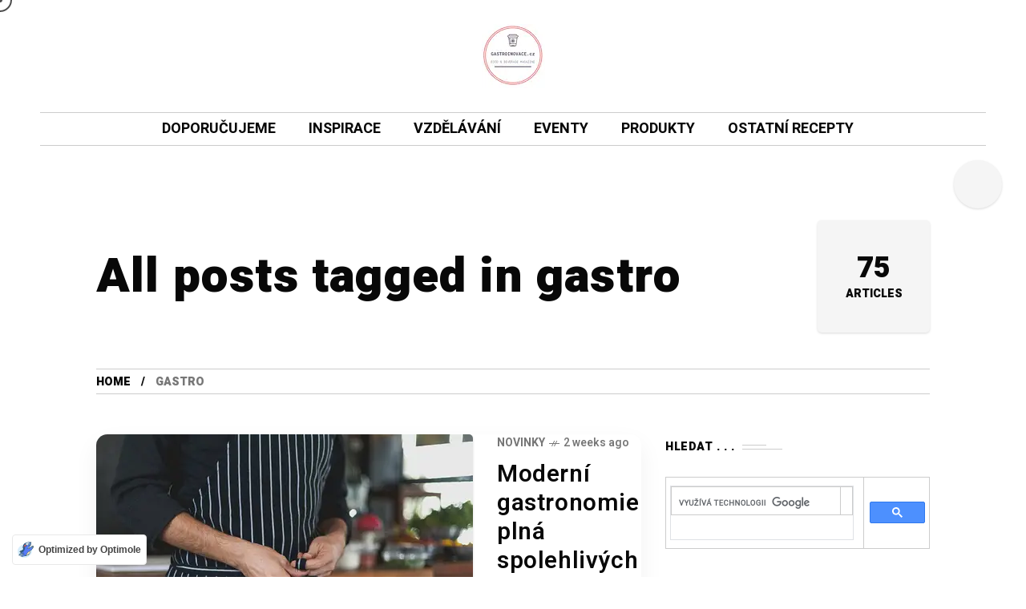

--- FILE ---
content_type: text/html; charset=UTF-8
request_url: https://gastroinovace.cz/tag/gastro/
body_size: 43236
content:
<!DOCTYPE html>
<html class=" optml_no_js " lang="cs">
<head>
	<meta charset="UTF-8">
	<meta name="viewport" content="width=device-width, initial-scale=1">

	<!-- LANGUAGE -->
	<meta http-equiv="Content-Language" content="cs">

	<!-- BASIC SEO -->
	<title>Gastroinovace.cz – Food & Beverage Magazine</title>

	<meta name="description" content="Gastroinovace.cz je magazín o gastronomii, trendech a inovacích. Nabízí inspiraci, nové postupy a obsah pro kuchaře, podnikatele i nadšené foodies.">

	<meta name="keywords" content="gastroinovace, gastro inovace, gastronomie, inovace">

	<meta name="author" content="2efka.cz">

	<!-- ROBOTS -->
	<meta name="robots" content="index, follow, max-image-preview:large">

	<!-- CANONICAL -->
	<link rel="canonical" href="https://gastroinovace.cz/">

	<!-- ALTERNATE LANGS -->
	<link rel="alternate" href="https://gastroinovace.cz/" hreflang="cs">
	<link rel="alternate" href="https://gastroinovace.cz/" hreflang="x-default">

	<!-- OPEN GRAPH -->
	<meta property="og:title" content="Gastroinovace.cz – Food & Beverage Magazine">
	<meta property="og:description" content="Gastroinovace.cz je magazín o gastronomii, trendech a inovacích. Inspirace pro kuchaře i nadšence.">
	<meta property="og:type" content="website">
	<meta property="og:url" content="https://gastroinovace.cz/">
	<meta property="og:image" content="https://mlregtlw8jaf.i.optimole.com/w:auto/h:auto/q:mauto/ig:avif/https://gastroinovace.cz/share-image.jpg">

	<!-- TWITTER CARD -->
	<meta name="twitter:card" content="summary_large_image">
	<meta name="twitter:title" content="Gastroinovace.cz – Food & Beverage Magazine">
	<meta name="twitter:description" content="Magazín o gastronomii, trendech a inovacích.">
	<meta name="twitter:image" content="https://mlregtlw8jaf.i.optimole.com/w:auto/h:auto/q:mauto/ig:avif/https://gastroinovace.cz/share-image.jpg">

	<!-- JSON-LD: WEBSITE -->
	<script type="application/ld+json">
	{
	  "@context": "https://schema.org",
	  "@type": "WebSite",
	  "name": "Gastroinovace.cz",
	  "url": "https://gastroinovace.cz/",
	  "description": "Magazín o gastronomii, kulinárních trendech a potravinářských inovacích.",
	  "inLanguage": "cs",
	  "publisher": {
	    "@type": "Organization",
	    "name": "Gastroinovace.cz",
	    "logo": {
	      "@type": "ImageObject",
	      "url": "https://mlregtlw8jaf.i.optimole.com/w:auto/h:auto/q:mauto/ig:avif/https://gastroinovace.cz/logo.png"
	    }
	  }
	}
	</script>

	        <script type="text/javascript" src="https://cdn.consentmanager.net/delivery/autoblocking/3bbe713ec1897.js" data-cmp-ab="1"
                data-cmp-host="c.delivery.consentmanager.net"
                data-cmp-cdn="cdn.consentmanager.net"
                data-cmp-codesrc="10" ></script>
        <title>gastro &#8211; GASTROINOVACE.cz</title>
<meta name='robots' content='max-image-preview:large' />
<link rel='dns-prefetch' href='//www.googletagmanager.com' />
<link rel='dns-prefetch' href='//fonts.googleapis.com' />
<link rel='dns-prefetch' href='//mlregtlw8jaf.i.optimole.com' />
<link rel='dns-prefetch' href='//pagead2.googlesyndication.com' />
<link rel='preconnect' href='https://mlregtlw8jaf.i.optimole.com' />
<link rel='preconnect' href='https://fonts.gstatic.com' crossorigin />
<link rel="alternate" type="application/rss+xml" title="GASTROINOVACE.cz &raquo; RSS zdroj" href="https://gastroinovace.cz/feed/" />
<link rel="alternate" type="application/rss+xml" title="GASTROINOVACE.cz &raquo; RSS komentářů" href="https://gastroinovace.cz/comments/feed/" />
<link rel="alternate" type="application/rss+xml" title="GASTROINOVACE.cz &raquo; RSS pro štítek gastro" href="https://gastroinovace.cz/tag/gastro/feed/" />
<style id='wp-img-auto-sizes-contain-inline-css' type='text/css'>
img:is([sizes=auto i],[sizes^="auto," i]){contain-intrinsic-size:3000px 1500px}
/*# sourceURL=wp-img-auto-sizes-contain-inline-css */
</style>
<style id='wp-emoji-styles-inline-css' type='text/css'>

	img.wp-smiley, img.emoji {
		display: inline !important;
		border: none !important;
		box-shadow: none !important;
		height: 1em !important;
		width: 1em !important;
		margin: 0 0.07em !important;
		vertical-align: -0.1em !important;
		background: none !important;
		padding: 0 !important;
	}
/*# sourceURL=wp-emoji-styles-inline-css */
</style>
<link rel='stylesheet' id='wp-block-library-css' href='https://gastroinovace.cz/wp-includes/css/dist/block-library/style.min.css?ver=6.9' type='text/css' media='all' />
<style id='classic-theme-styles-inline-css' type='text/css'>
/*! This file is auto-generated */
.wp-block-button__link{color:#fff;background-color:#32373c;border-radius:9999px;box-shadow:none;text-decoration:none;padding:calc(.667em + 2px) calc(1.333em + 2px);font-size:1.125em}.wp-block-file__button{background:#32373c;color:#fff;text-decoration:none}
/*# sourceURL=/wp-includes/css/classic-themes.min.css */
</style>
<style id='global-styles-inline-css' type='text/css'>
:root{--wp--preset--aspect-ratio--square: 1;--wp--preset--aspect-ratio--4-3: 4/3;--wp--preset--aspect-ratio--3-4: 3/4;--wp--preset--aspect-ratio--3-2: 3/2;--wp--preset--aspect-ratio--2-3: 2/3;--wp--preset--aspect-ratio--16-9: 16/9;--wp--preset--aspect-ratio--9-16: 9/16;--wp--preset--color--black: #000000;--wp--preset--color--cyan-bluish-gray: #abb8c3;--wp--preset--color--white: #ffffff;--wp--preset--color--pale-pink: #f78da7;--wp--preset--color--vivid-red: #cf2e2e;--wp--preset--color--luminous-vivid-orange: #ff6900;--wp--preset--color--luminous-vivid-amber: #fcb900;--wp--preset--color--light-green-cyan: #7bdcb5;--wp--preset--color--vivid-green-cyan: #00d084;--wp--preset--color--pale-cyan-blue: #8ed1fc;--wp--preset--color--vivid-cyan-blue: #0693e3;--wp--preset--color--vivid-purple: #9b51e0;--wp--preset--gradient--vivid-cyan-blue-to-vivid-purple: linear-gradient(135deg,rgb(6,147,227) 0%,rgb(155,81,224) 100%);--wp--preset--gradient--light-green-cyan-to-vivid-green-cyan: linear-gradient(135deg,rgb(122,220,180) 0%,rgb(0,208,130) 100%);--wp--preset--gradient--luminous-vivid-amber-to-luminous-vivid-orange: linear-gradient(135deg,rgb(252,185,0) 0%,rgb(255,105,0) 100%);--wp--preset--gradient--luminous-vivid-orange-to-vivid-red: linear-gradient(135deg,rgb(255,105,0) 0%,rgb(207,46,46) 100%);--wp--preset--gradient--very-light-gray-to-cyan-bluish-gray: linear-gradient(135deg,rgb(238,238,238) 0%,rgb(169,184,195) 100%);--wp--preset--gradient--cool-to-warm-spectrum: linear-gradient(135deg,rgb(74,234,220) 0%,rgb(151,120,209) 20%,rgb(207,42,186) 40%,rgb(238,44,130) 60%,rgb(251,105,98) 80%,rgb(254,248,76) 100%);--wp--preset--gradient--blush-light-purple: linear-gradient(135deg,rgb(255,206,236) 0%,rgb(152,150,240) 100%);--wp--preset--gradient--blush-bordeaux: linear-gradient(135deg,rgb(254,205,165) 0%,rgb(254,45,45) 50%,rgb(107,0,62) 100%);--wp--preset--gradient--luminous-dusk: linear-gradient(135deg,rgb(255,203,112) 0%,rgb(199,81,192) 50%,rgb(65,88,208) 100%);--wp--preset--gradient--pale-ocean: linear-gradient(135deg,rgb(255,245,203) 0%,rgb(182,227,212) 50%,rgb(51,167,181) 100%);--wp--preset--gradient--electric-grass: linear-gradient(135deg,rgb(202,248,128) 0%,rgb(113,206,126) 100%);--wp--preset--gradient--midnight: linear-gradient(135deg,rgb(2,3,129) 0%,rgb(40,116,252) 100%);--wp--preset--font-size--small: 13px;--wp--preset--font-size--medium: 20px;--wp--preset--font-size--large: 36px;--wp--preset--font-size--x-large: 42px;--wp--preset--spacing--20: 0.44rem;--wp--preset--spacing--30: 0.67rem;--wp--preset--spacing--40: 1rem;--wp--preset--spacing--50: 1.5rem;--wp--preset--spacing--60: 2.25rem;--wp--preset--spacing--70: 3.38rem;--wp--preset--spacing--80: 5.06rem;--wp--preset--shadow--natural: 6px 6px 9px rgba(0, 0, 0, 0.2);--wp--preset--shadow--deep: 12px 12px 50px rgba(0, 0, 0, 0.4);--wp--preset--shadow--sharp: 6px 6px 0px rgba(0, 0, 0, 0.2);--wp--preset--shadow--outlined: 6px 6px 0px -3px rgb(255, 255, 255), 6px 6px rgb(0, 0, 0);--wp--preset--shadow--crisp: 6px 6px 0px rgb(0, 0, 0);}:where(.is-layout-flex){gap: 0.5em;}:where(.is-layout-grid){gap: 0.5em;}body .is-layout-flex{display: flex;}.is-layout-flex{flex-wrap: wrap;align-items: center;}.is-layout-flex > :is(*, div){margin: 0;}body .is-layout-grid{display: grid;}.is-layout-grid > :is(*, div){margin: 0;}:where(.wp-block-columns.is-layout-flex){gap: 2em;}:where(.wp-block-columns.is-layout-grid){gap: 2em;}:where(.wp-block-post-template.is-layout-flex){gap: 1.25em;}:where(.wp-block-post-template.is-layout-grid){gap: 1.25em;}.has-black-color{color: var(--wp--preset--color--black) !important;}.has-cyan-bluish-gray-color{color: var(--wp--preset--color--cyan-bluish-gray) !important;}.has-white-color{color: var(--wp--preset--color--white) !important;}.has-pale-pink-color{color: var(--wp--preset--color--pale-pink) !important;}.has-vivid-red-color{color: var(--wp--preset--color--vivid-red) !important;}.has-luminous-vivid-orange-color{color: var(--wp--preset--color--luminous-vivid-orange) !important;}.has-luminous-vivid-amber-color{color: var(--wp--preset--color--luminous-vivid-amber) !important;}.has-light-green-cyan-color{color: var(--wp--preset--color--light-green-cyan) !important;}.has-vivid-green-cyan-color{color: var(--wp--preset--color--vivid-green-cyan) !important;}.has-pale-cyan-blue-color{color: var(--wp--preset--color--pale-cyan-blue) !important;}.has-vivid-cyan-blue-color{color: var(--wp--preset--color--vivid-cyan-blue) !important;}.has-vivid-purple-color{color: var(--wp--preset--color--vivid-purple) !important;}.has-black-background-color{background-color: var(--wp--preset--color--black) !important;}.has-cyan-bluish-gray-background-color{background-color: var(--wp--preset--color--cyan-bluish-gray) !important;}.has-white-background-color{background-color: var(--wp--preset--color--white) !important;}.has-pale-pink-background-color{background-color: var(--wp--preset--color--pale-pink) !important;}.has-vivid-red-background-color{background-color: var(--wp--preset--color--vivid-red) !important;}.has-luminous-vivid-orange-background-color{background-color: var(--wp--preset--color--luminous-vivid-orange) !important;}.has-luminous-vivid-amber-background-color{background-color: var(--wp--preset--color--luminous-vivid-amber) !important;}.has-light-green-cyan-background-color{background-color: var(--wp--preset--color--light-green-cyan) !important;}.has-vivid-green-cyan-background-color{background-color: var(--wp--preset--color--vivid-green-cyan) !important;}.has-pale-cyan-blue-background-color{background-color: var(--wp--preset--color--pale-cyan-blue) !important;}.has-vivid-cyan-blue-background-color{background-color: var(--wp--preset--color--vivid-cyan-blue) !important;}.has-vivid-purple-background-color{background-color: var(--wp--preset--color--vivid-purple) !important;}.has-black-border-color{border-color: var(--wp--preset--color--black) !important;}.has-cyan-bluish-gray-border-color{border-color: var(--wp--preset--color--cyan-bluish-gray) !important;}.has-white-border-color{border-color: var(--wp--preset--color--white) !important;}.has-pale-pink-border-color{border-color: var(--wp--preset--color--pale-pink) !important;}.has-vivid-red-border-color{border-color: var(--wp--preset--color--vivid-red) !important;}.has-luminous-vivid-orange-border-color{border-color: var(--wp--preset--color--luminous-vivid-orange) !important;}.has-luminous-vivid-amber-border-color{border-color: var(--wp--preset--color--luminous-vivid-amber) !important;}.has-light-green-cyan-border-color{border-color: var(--wp--preset--color--light-green-cyan) !important;}.has-vivid-green-cyan-border-color{border-color: var(--wp--preset--color--vivid-green-cyan) !important;}.has-pale-cyan-blue-border-color{border-color: var(--wp--preset--color--pale-cyan-blue) !important;}.has-vivid-cyan-blue-border-color{border-color: var(--wp--preset--color--vivid-cyan-blue) !important;}.has-vivid-purple-border-color{border-color: var(--wp--preset--color--vivid-purple) !important;}.has-vivid-cyan-blue-to-vivid-purple-gradient-background{background: var(--wp--preset--gradient--vivid-cyan-blue-to-vivid-purple) !important;}.has-light-green-cyan-to-vivid-green-cyan-gradient-background{background: var(--wp--preset--gradient--light-green-cyan-to-vivid-green-cyan) !important;}.has-luminous-vivid-amber-to-luminous-vivid-orange-gradient-background{background: var(--wp--preset--gradient--luminous-vivid-amber-to-luminous-vivid-orange) !important;}.has-luminous-vivid-orange-to-vivid-red-gradient-background{background: var(--wp--preset--gradient--luminous-vivid-orange-to-vivid-red) !important;}.has-very-light-gray-to-cyan-bluish-gray-gradient-background{background: var(--wp--preset--gradient--very-light-gray-to-cyan-bluish-gray) !important;}.has-cool-to-warm-spectrum-gradient-background{background: var(--wp--preset--gradient--cool-to-warm-spectrum) !important;}.has-blush-light-purple-gradient-background{background: var(--wp--preset--gradient--blush-light-purple) !important;}.has-blush-bordeaux-gradient-background{background: var(--wp--preset--gradient--blush-bordeaux) !important;}.has-luminous-dusk-gradient-background{background: var(--wp--preset--gradient--luminous-dusk) !important;}.has-pale-ocean-gradient-background{background: var(--wp--preset--gradient--pale-ocean) !important;}.has-electric-grass-gradient-background{background: var(--wp--preset--gradient--electric-grass) !important;}.has-midnight-gradient-background{background: var(--wp--preset--gradient--midnight) !important;}.has-small-font-size{font-size: var(--wp--preset--font-size--small) !important;}.has-medium-font-size{font-size: var(--wp--preset--font-size--medium) !important;}.has-large-font-size{font-size: var(--wp--preset--font-size--large) !important;}.has-x-large-font-size{font-size: var(--wp--preset--font-size--x-large) !important;}
:where(.wp-block-post-template.is-layout-flex){gap: 1.25em;}:where(.wp-block-post-template.is-layout-grid){gap: 1.25em;}
:where(.wp-block-term-template.is-layout-flex){gap: 1.25em;}:where(.wp-block-term-template.is-layout-grid){gap: 1.25em;}
:where(.wp-block-columns.is-layout-flex){gap: 2em;}:where(.wp-block-columns.is-layout-grid){gap: 2em;}
:root :where(.wp-block-pullquote){font-size: 1.5em;line-height: 1.6;}
/*# sourceURL=global-styles-inline-css */
</style>
<link rel='stylesheet' id='contact-form-7-css' href='https://gastroinovace.cz/wp-content/plugins/contact-form-7/includes/css/styles.css?ver=6.1.4' type='text/css' media='all' />
<link rel='stylesheet' id='mow_fn_googlefonts-css' href='https://fonts.googleapis.com/css?family=Lora%3A400%2C400italic%2C500%2C500italic%2C600%2C600italic%2C700%2C700italic%2C800%2C800italic%2C900%2C900italic%7CHeebo%3A400%2C400italic%2C500%2C500italic%2C600%2C600italic%2C700%2C700italic%2C800%2C800italic%2C900%2C900italic%7CHeebo%3A400%2C400italic%2C500%2C500italic%2C600%2C600italic%2C700%2C700italic%2C800%2C800italic%2C900%2C900italic%7CWork+Sans%3A400%2C400italic%2C500%2C500italic%2C600%2C600italic%2C700%2C700italic%2C800%2C800italic%2C900%2C900italic&#038;subset=latin%2Ccyrillic%2Cgreek%2Cvietnamese&#038;ver=6.9' type='text/css' media='all' />
<style id='optm_lazyload_noscript_style-inline-css' type='text/css'>
html.optml_no_js img[data-opt-src] { display: none !important; } 
 /* OPTML_VIEWPORT_BG_SELECTORS */
html [class*="wp-block-cover"][style*="background-image"]:not(.optml-bg-lazyloaded),
html [style*="background-image:url("]:not(.optml-bg-lazyloaded),
html [style*="background-image: url("]:not(.optml-bg-lazyloaded),
html [style*="background:url("]:not(.optml-bg-lazyloaded),
html [style*="background: url("]:not(.optml-bg-lazyloaded),
html [class*="wp-block-group"][style*="background-image"]:not(.optml-bg-lazyloaded),
html .elementor-widget-container:not(.optml-bg-lazyloaded),
html .elementor-background-slideshow__slide__image:not(.optml-bg-lazyloaded),
html .elementor-section[data-settings*="background_background"]:not(.optml-bg-lazyloaded),
html .elementor-column[data-settings*="background_background"] > .elementor-widget-wrap:not(.optml-bg-lazyloaded),
html .elementor-element[data-settings*="background_background"]:not(.optml-bg-lazyloaded),
html .elementor-section > .elementor-background-overlay:not(.optml-bg-lazyloaded) { background-image: none !important; }
/* OPTML_VIEWPORT_BG_SELECTORS */
/*# sourceURL=optm_lazyload_noscript_style-inline-css */
</style>
<link rel='stylesheet' id='mow-fn-base-css' href='https://gastroinovace.cz/wp-content/themes/mow/framework/css/base.min.css?ver=v1_0' type='text/css' media='all' />
<link rel='stylesheet' id='ytplayer-css' href='https://gastroinovace.cz/wp-content/themes/mow/framework/css/mb-ytplayer.min.css?ver=v1_0' type='text/css' media='all' />
<link rel='stylesheet' id='lightgallery-css' href='https://gastroinovace.cz/wp-content/themes/mow/framework/css/lightgallery.min.css?ver=v1_0' type='text/css' media='all' />
<link rel='stylesheet' id='swiper-css' href='https://gastroinovace.cz/wp-content/plugins/elementor/assets/lib/swiper/v8/css/swiper.min.css?ver=8.4.5' type='text/css' media='all' />
<link rel='stylesheet' id='mow-fn-fontello-css' href='https://gastroinovace.cz/wp-content/themes/mow/framework/css/fontello.min.css?ver=v1_0' type='text/css' media='all' />
<link rel='stylesheet' id='mow-fn-widgets-css' href='https://gastroinovace.cz/wp-content/themes/mow/framework/css/widgets.min.css?ver=v1_0' type='text/css' media='all' />
<link rel='stylesheet' id='mow-fn-woocommerce-css' href='https://gastroinovace.cz/wp-content/themes/mow/config/config-woo/woocommerce.min.css?ver=v1_0' type='text/css' media='all' />
<link rel='stylesheet' id='mow-fn-style-css' href='https://gastroinovace.cz/wp-content/themes/mow/framework/css/style.min.css?ver=v1_0' type='text/css' media='all' />
<link rel='stylesheet' id='mow-fn-responsive-css' href='https://gastroinovace.cz/wp-content/themes/mow/framework/css/responsive.min.css?ver=v1_0' type='text/css' media='all' />
<link rel='stylesheet' id='mow-fn-dark-css' href='https://gastroinovace.cz/wp-content/themes/mow/framework/css/dark.min.css?ver=v1_0' type='text/css' media='all' />
<link rel='stylesheet' id='mow-fn-stylesheet-css' href='https://gastroinovace.cz/wp-content/themes/mow/style.css?ver=v1_0' type='text/css' media='all' />
<link rel="preload" as="style" href="https://fonts.googleapis.com/css?family=Work%20Sans:400%7CHeebo:400%7CLora:400&#038;display=swap&#038;ver=1764165154" /><link rel="stylesheet" href="https://fonts.googleapis.com/css?family=Work%20Sans:400%7CHeebo:400%7CLora:400&#038;display=swap&#038;ver=1764165154" media="print" onload="this.media='all'"><noscript><link rel="stylesheet" href="https://fonts.googleapis.com/css?family=Work%20Sans:400%7CHeebo:400%7CLora:400&#038;display=swap&#038;ver=1764165154" /></noscript><link rel='stylesheet' id='mow_fn_inline-css' href='https://gastroinovace.cz/wp-content/themes/mow/framework/css/inline.css?ver=https://gastroinovace.cz/wp-content/themes/mow' type='text/css' media='all' />
<style id='mow_fn_inline-inline-css' type='text/css'>

		@media(max-width: 600px){
			#wpadminbar{position: fixed;}
		}
	
		:root{
			--hff: Heebo;
			--bff: Work Sans;
			--quote-ff: Lora;
		}
	
		.cursor-inner.cursor-slider.cursor-hover span:after,
		.cursor-inner.cursor-slider.cursor-hover span:before{
			background-color: #000000;
		}
		.cursor-outer .fn-cursor,.cursor-inner.cursor-slider:not(.cursor-hover) .fn-cursor{
			border-color: rgba(0,0,0,0.7);
		}
		.cursor-inner .fn-cursor,.cursor-inner .fn-left:before,.cursor-inner .fn-left:after,.cursor-inner .fn-right:before,.cursor-inner .fn-right:after{
			background-color: rgba(0,0,0,0.7);
		}
		.cursor-inner.cursor-hover .fn-cursor{
			background-color: rgba(0,0,0,0.1);
		}
		[data-site-skin='dark'] .cursor-inner.cursor-slider.cursor-hover span:after,
		[data-site-skin='dark'] .cursor-inner.cursor-slider.cursor-hover span:before{
			background-color: #FFFFFF;
		}
		[data-site-skin='dark'] .cursor-outer .fn-cursor,
		[data-site-skin='dark'] .cursor-inner.cursor-slider:not(.cursor-hover) .fn-cursor{
			border-color: rgba(255,255,255,0.7);
		}
		[data-site-skin='dark'] .cursor-inner .fn-cursor,
		[data-site-skin='dark'] .cursor-inner .fn-left:before,
		[data-site-skin='dark'] .cursor-inner .fn-left:after,
		[data-site-skin='dark'] .cursor-inner .fn-right:before,
		[data-site-skin='dark'] .cursor-inner .fn-right:after{
			background-color: rgba(255,255,255,0.7);
		}
		[data-site-skin='dark'] .cursor-inner.cursor-hover .fn-cursor{
			background-color: rgba(255,255,255,0.1);
		}
	
		:root{
			--mow-bbc: #FFFFFF;
			--mow-mc1: #39952F;
			--mow-hhc: #39952F;
			--mow-hc: #080808;
			--mow-bc: #777777;
		}
	
		.blog__item .desc p{
			overflow: hidden;
		   	text-overflow: ellipsis;
		   	display: -webkit-box;
		   	-webkit-line-clamp: 3;
		   	-webkit-box-orient: vertical;
		}
	
		.mow_fn_mlogo_header[data-layout='overlay_bg'] .header_nav_wrap{
			background-color: #080808;
		}
		.mow_fn_mlogo_header[data-layout='overlay_bg'] .mow_fn_main_nav > li > a{
			color: #FFFFFF;
		}
	
		.fn__rating_count .number{
			background-color: #FDD23C;
			color: #000000;
		}
	
		.fn__meta .sticky_label span{background-color: #FFEEAF;}
	
		h1{font-size: 45px;}
		h2{font-size: 36px;}
		h3{font-size: 30px;}
		h4{font-size: 24px;}
		h5{font-size: 20px;}
		h6{font-size: 16px;}
	.mow_fn_subscribe,
.mow_fn_subscribe *,
.mc4wp-form,
.mc4wp-form * {
    display: none !important;
}

/*# sourceURL=mow_fn_inline-inline-css */
</style>
<script type="text/javascript" src="https://gastroinovace.cz/wp-content/themes/mow/framework/js/head-script.min.js?ver=v1_0" id="head-script-js"></script>
<script type="text/javascript" id="optml-print-js-after">
/* <![CDATA[ */
			(function(w, d){
					w.addEventListener("beforeprint", function(){
						let images = d.getElementsByTagName( "img" );
							for (let img of images) {
								if ( !img.dataset.optSrc) {
									continue;
								}
								img.src = img.dataset.optSrc;
								delete img.dataset.optSrc;
							}
					});
			
			}(window, document));
								 
//# sourceURL=optml-print-js-after
/* ]]> */
</script>

<!-- Google tag (gtag.js) snippet added by Site Kit -->
<!-- Google Analytics snippet added by Site Kit -->
<script type="text/javascript" src="https://www.googletagmanager.com/gtag/js?id=G-W1DQB2FJYT" id="google_gtagjs-js" async></script>
<script type="text/javascript" id="google_gtagjs-js-after">
/* <![CDATA[ */
window.dataLayer = window.dataLayer || [];function gtag(){dataLayer.push(arguments);}
gtag("set","linker",{"domains":["gastroinovace.cz"]});
gtag("js", new Date());
gtag("set", "developer_id.dZTNiMT", true);
gtag("config", "G-W1DQB2FJYT");
//# sourceURL=google_gtagjs-js-after
/* ]]> */
</script>
<script type="text/javascript" src="https://gastroinovace.cz/wp-includes/js/jquery/jquery.min.js?ver=3.7.1" id="jquery-core-js"></script>
<script type="text/javascript" src="https://gastroinovace.cz/wp-includes/js/jquery/jquery-migrate.min.js?ver=3.4.1" id="jquery-migrate-js"></script>
<link rel="https://api.w.org/" href="https://gastroinovace.cz/wp-json/" /><link rel="alternate" title="JSON" type="application/json" href="https://gastroinovace.cz/wp-json/wp/v2/tags/46" /><link rel="EditURI" type="application/rsd+xml" title="RSD" href="https://gastroinovace.cz/xmlrpc.php?rsd" />
<meta name="generator" content="WordPress 6.9" />
<meta name="generator" content="Redux 4.5.10" /><meta name="generator" content="Site Kit by Google 1.170.0" />		<script type="text/javascript">
				(function(c,l,a,r,i,t,y){
					c[a]=c[a]||function(){(c[a].q=c[a].q||[]).push(arguments)};t=l.createElement(r);t.async=1;
					t.src="https://www.clarity.ms/tag/"+i+"?ref=wordpress";y=l.getElementsByTagName(r)[0];y.parentNode.insertBefore(t,y);
				})(window, document, "clarity", "script", "kgzpotuu5s");
		</script>
		<meta name="description" content="Objevte trendy, recepty a inovace v gastronomii. Gastroinovace.cz přináší inspiraci, technologie i tipy pro moderní kuchyni a profesionální provozy.">
<!-- Google AdSense meta tags added by Site Kit -->
<meta name="google-adsense-platform-account" content="ca-host-pub-2644536267352236">
<meta name="google-adsense-platform-domain" content="sitekit.withgoogle.com">
<!-- End Google AdSense meta tags added by Site Kit -->
<meta name="generator" content="Elementor 3.34.1; features: e_font_icon_svg, additional_custom_breakpoints; settings: css_print_method-external, google_font-enabled, font_display-swap">
			<style>
				.e-con.e-parent:nth-of-type(n+4):not(.e-lazyloaded):not(.e-no-lazyload),
				.e-con.e-parent:nth-of-type(n+4):not(.e-lazyloaded):not(.e-no-lazyload) * {
					background-image: none !important;
				}
				@media screen and (max-height: 1024px) {
					.e-con.e-parent:nth-of-type(n+3):not(.e-lazyloaded):not(.e-no-lazyload),
					.e-con.e-parent:nth-of-type(n+3):not(.e-lazyloaded):not(.e-no-lazyload) * {
						background-image: none !important;
					}
				}
				@media screen and (max-height: 640px) {
					.e-con.e-parent:nth-of-type(n+2):not(.e-lazyloaded):not(.e-no-lazyload),
					.e-con.e-parent:nth-of-type(n+2):not(.e-lazyloaded):not(.e-no-lazyload) * {
						background-image: none !important;
					}
				}
			</style>
			<meta http-equiv="Accept-CH" content="Viewport-Width" />
		<style type="text/css">
			img[data-opt-src]:not([data-opt-lazy-loaded]) {
				transition: .2s filter linear, .2s opacity linear, .2s border-radius linear;
				-webkit-transition: .2s filter linear, .2s opacity linear, .2s border-radius linear;
				-moz-transition: .2s filter linear, .2s opacity linear, .2s border-radius linear;
				-o-transition: .2s filter linear, .2s opacity linear, .2s border-radius linear;
			}
			img[data-opt-src]:not([data-opt-lazy-loaded]) {
					opacity: .75;
					-webkit-filter: blur(8px);
					-moz-filter: blur(8px);
					-o-filter: blur(8px);
					-ms-filter: blur(8px);
					filter: blur(8px);
					transform: scale(1.04);
					animation: 0.1s ease-in;
					-webkit-transform: translate3d(0, 0, 0);
			}
			/** optmliframelazyloadplaceholder */
		</style>
		<script type="application/javascript">
					document.documentElement.className = document.documentElement.className.replace(/\boptml_no_js\b/g, "");
						(function(w, d){
							var b = d.getElementsByTagName("head")[0];
							var s = d.createElement("script");
							var v = ("IntersectionObserver" in w && "isIntersecting" in w.IntersectionObserverEntry.prototype) ? "_no_poly" : "";
							s.async = true;
							s.src = "https://mlregtlw8jaf.i.optimole.com/js-lib/v2/latest/optimole_lib" + v  + ".min.js";
							b.appendChild(s);
							w.optimoleData = {
								lazyloadOnly: "optimole-lazy-only",
								backgroundReplaceClasses: [],
								nativeLazyload : false,
								scalingDisabled: false,
								watchClasses: [],
								backgroundLazySelectors: "[class*=\"wp-block-cover\"][style*=\"background-image\"], [style*=\"background-image:url(\"], [style*=\"background-image: url(\"], [style*=\"background:url(\"], [style*=\"background: url(\"], [class*=\"wp-block-group\"][style*=\"background-image\"], .elementor-widget-container, .elementor-background-slideshow__slide__image, .elementor-section[data-settings*=\"background_background\"], .elementor-column[data-settings*=\"background_background\"] > .elementor-widget-wrap, .elementor-element[data-settings*=\"background_background\"], .elementor-section > .elementor-background-overlay",
								network_optimizations: false,
								ignoreDpr: true,
								quality: 0,
								maxWidth: 1920,
								maxHeight: 1080,
							}
						}(window, document));
		</script>
<!-- Google Tag Manager snippet added by Site Kit -->
<script type="text/javascript">
/* <![CDATA[ */

			( function( w, d, s, l, i ) {
				w[l] = w[l] || [];
				w[l].push( {'gtm.start': new Date().getTime(), event: 'gtm.js'} );
				var f = d.getElementsByTagName( s )[0],
					j = d.createElement( s ), dl = l != 'dataLayer' ? '&l=' + l : '';
				j.async = true;
				j.src = 'https://www.googletagmanager.com/gtm.js?id=' + i + dl;
				f.parentNode.insertBefore( j, f );
			} )( window, document, 'script', 'dataLayer', 'GTM-TTH5H8' );
			
/* ]]> */
</script>

<!-- End Google Tag Manager snippet added by Site Kit -->

<!-- Google AdSense snippet added by Site Kit -->
<script type="text/javascript" async="async" src="https://pagead2.googlesyndication.com/pagead/js/adsbygoogle.js?client=ca-pub-3400665886265875&amp;host=ca-host-pub-2644536267352236" crossorigin="anonymous"></script>

<!-- End Google AdSense snippet added by Site Kit -->
<link rel="icon" href="https://mlregtlw8jaf.i.optimole.com/w:32/h:32/q:mauto/ig:avif/dpr:2/https://gastroinovace.cz/wp-content/uploads/2019/09/cropped-huzvtcszbun-2.png" sizes="32x32" />
<link rel="icon" href="https://mlregtlw8jaf.i.optimole.com/w:192/h:192/q:mauto/ig:avif/https://gastroinovace.cz/wp-content/uploads/2019/09/cropped-huzvtcszbun-2.png" sizes="192x192" />
<link rel="apple-touch-icon" href="https://mlregtlw8jaf.i.optimole.com/w:180/h:180/q:mauto/ig:avif/https://gastroinovace.cz/wp-content/uploads/2019/09/cropped-huzvtcszbun-2.png" />
<meta name="msapplication-TileImage" content="https://mlregtlw8jaf.i.optimole.com/w:270/h:270/q:mauto/ig:avif/https://gastroinovace.cz/wp-content/uploads/2019/09/cropped-huzvtcszbun-2.png" />
		<style type="text/css" id="wp-custom-css">
			/***********************************************
  GASTROINOVACE.CZ – PREMIUM MAGAZÍN 2025
***********************************************/

/* ========== 1) ZÁKLADNÍ TYPOGRAFIE A BARVY ========== */

body {
    font-family: system-ui, -apple-system, BlinkMacSystemFont, "Segoe UI",
        Roboto, "Helvetica Neue", Arial, sans-serif;
    line-height: 1.6;
    color: #141414;
    background-color: #ffffff;
}

/* Hlavní nadpisy – magazínový styl */
h1, h2, h3, h4 {
    font-weight: 700;
    letter-spacing: 0.02em;
    text-transform: none;
}

/* H1 na stránkách / článcích */
.mow_fn_page_title .fn_title,
.single .mow_fn_single .fn_title,
.page .mow_fn_page_title .fn_title {
    font-size: clamp(2rem, 2.7vw, 2.6rem);
    line-height: 1.2;
}

/* Odkazy – decentní barva, zvýraznění na hover */
a {
    color: #0f8b4c;
    text-decoration: none;
    transition: color 0.2s ease, background-color 0.2s ease, box-shadow 0.2s ease;
}

a:hover,
a:focus {
    color: #0c5a33;
    text-decoration: none;
}

/* ========== 2) KARTY ČLÁNKŮ (HOMEPAGE / ARCHIV) ========== */

/* Základní box pro články – lehký shadow, radius */
.mow_fn_bloglist article,
.mow_fn_bloglist .item,
.blog-list article,
.blog-list li {
    background-color: #ffffff;
    border-radius: 14px;
    box-shadow: 0 12px 30px rgba(0, 0, 0, 0.06);
    overflow: hidden;
    position: relative;
    margin-bottom: 40px;   /* VĚTŠÍ ROZESTUPY – proti překrývání */
}

/* Vnitřní padding */
.mow_fn_bloglist .item_in,
.mow_fn_bloglist article .item_in,
.blog-list article .item_in {
    padding: 20px 22px 22px 22px;
}

/* Titulek článku */
.mow_fn_bloglist .title_holder h3,
.mow_fn_bloglist .post-title,
.blog-list .post-title {
    font-size: 1.1rem;
    line-height: 1.4;
    margin-bottom: 8px;
}

/* Meta informace (rubrika, datum) */
.mow_fn_bloglist .meta,
.blog-list .post-meta {
    font-size: 0.78rem;
    text-transform: uppercase;
    letter-spacing: 0.09em;
    color: #777777;
}

/* Sticky štítek – menší, ale výrazný */
.sticky_post,
.sticky-label,
.mow_fn_sticky {
    background-color: #ffd84d;
    color: #141414;
    font-size: 0.7rem;
    font-weight: 700;
    padding: 3px 8px;
    border-radius: 999px;
}

/* READ MORE tlačítko – čistý button */
.mow_fn_read_more a,
.read_more a,
a.read-more,
.mow_fn_read_more,
.read-more-btn {
    display: inline-flex;
    align-items: center;
    justify-content: center;
    padding: 7px 18px;
    border-radius: 999px;
    border: 1px solid #141414;
    font-size: 0.8rem;
    font-weight: 600;
    letter-spacing: 0.06em;
    text-transform: uppercase;
    background-color: #ffffff;
    color: #141414;
    gap: 6px;
}

.mow_fn_read_more a:hover,
.read_more a:hover,
a.read-more:hover,
.mow_fn_read_more:hover,
.read-more-btn:hover {
    background-color: #141414;
    color: #ffffff;
    box-shadow: 0 8px 18px rgba(0, 0, 0, 0.2);
}

/* ========== 3) NÁHLEDOVÉ OBRÁZKY (FIX PRO CHROME) ========== */

/* Kontejner obrázku */
.mow_fn_bloglist .post-image,
.mow_fn_bloglist .thumb,
.blog-list .post-image,
.blog-list .thumb {
    overflow: hidden;
}

/* Obrázek – vždy viditelný */
.mow_fn_bloglist .post-image img,
.mow_fn_bloglist .thumb img,
.blog-list .post-image img,
.blog-list .thumb img,
.mow_fn_bloglist img.wp-post-image,
.blog-list img.wp-post-image {
    display: block;
    width: 100%;
    height: auto;
    opacity: 1 !important;
    visibility: visible !important;
    transform: none !important;
}

/* ========== 4) NEWSLETTER BLOK (SKRÝT „STAY INFORMED…“) ========== */

/* Typické třídy Mailchimp / newsletter */
.mow_fn_index .mc4wp-form,
.mow_fn_index .mc4wp-form-fields,
.mow_fn_index .widget_mc4wp_form_widget,
.mow_fn_index .newsletter,
.mow_fn_index .newsletter-box,
.mow_fn_index .mow_fn_newsletter,
.mow_fn_index .mow_fn_subscribe {
    display: none !important;
}

/* Pro jistotu i konkrétní šedý blok (sekce mezi kategoriemi a zeleným hero) */
.mow_fn_index .widget-area .widget,
.mow_fn_index .mow_fn_widget {
    /* necháváme obecně, newsletter už schovává selektor výš */
}

/* ========== 5) FOOTER – F&B MAGAZINE BLOK ========== */

.site-footer,
.footer {
    background-color: #050505;
    color: #f5f5f5;
}

/* Text v levé části footeru (F&B MAGAZINE) */
.footer .widget_text,
.site-footer .widget_text {
    font-size: 0.9rem;
    line-height: 1.7;
}

/* Email v textu – zvýrazněný */
.footer a[href^="mailto:"],
.site-footer a[href^="mailto:"] {
    color: #41c77b;
    font-weight: 600;
}

/* Seznam rubrik ve footeru */
.footer .widget_nav_menu ul li a,
.site-footer .widget_nav_menu ul li a {
    font-size: 0.9rem;
    padding: 4px 0;
}

/* ========== 6) RESPONSIVE – MOBIL A TABLET ========== */

@media (max-width: 992px) {
    /* Karty přes celou šířku */
    .mow_fn_bloglist article,
    .mow_fn_bloglist .item,
    .blog-list article,
    .blog-list li {
        margin-left: 0;
        margin-right: 0;
        border-radius: 12px;
    }

    .mow_fn_bloglist .item_in,
    .blog-list article .item_in {
        padding: 16px 18px 18px 18px;
    }
}

@media (max-width: 768px) {
    /* Větší písmo pro čitelnost na mobilu */
    body {
        font-size: 16px;
    }

    .mow_fn_page_title .fn_title,
    .single .mow_fn_single .fn_title,
    .page .mow_fn_page_title .fn_title {
        font-size: 1.7rem;
    }

    .mow_fn_bloglist .title_holder h3,
    .mow_fn_bloglist .post-title,
    .blog-list .post-title {
        font-size: 1rem;
    }

    /* Rozestupy mezi kartami ještě trochu zvětšíme */
    .mow_fn_bloglist article,
    .mow_fn_bloglist .item,
    .blog-list article,
    .blog-list li {
        margin-bottom: 32px;
    }
}

/* ========== 7) DROBNÉ DOLADĚNÍ ========== */

/* Zjemnění shadow na hover u karet */
.mow_fn_bloglist article:hover,
.mow_fn_bloglist .item:hover,
.blog-list article:hover,
.blog-list li:hover {
    box-shadow: 0 18px 40px rgba(0, 0, 0, 0.10);
    transform: translateY(-2px);
    transition: all 0.2s ease;
}

		</style>
		<style id="mow_fn_option-dynamic-css" title="dynamic-css" class="redux-options-output">body{font-family:"Work Sans";font-weight:400;font-style:normal;font-size:18px;}.mow_fn_main_nav > li > a{font-family:Heebo;font-style:normal;font-size:20px;}input{font-family:Heebo;font-weight:400;font-style:normal;font-size:16px;}blockquote{font-family:Lora;font-weight:400;font-style:normal;font-size:24px;}h1,h2,h3,h4,h5,h6{font-family:Heebo;font-weight:400;font-style:normal;}</style>
	<script>
						localStorage.mow_skin = "light";
				document.documentElement.setAttribute("data-site-skin", localStorage.mow_skin);
	</script>
</head>
<body class="archive tag tag-gastro tag-46 wp-theme-mow elementor-default elementor-kit-6380">
			<!-- Google Tag Manager (noscript) snippet added by Site Kit -->
		<noscript>
			<iframe src="https://www.googletagmanager.com/ns.html?id=GTM-TTH5H8" height="0" width="0" style="display:none;visibility:hidden"></iframe>
		</noscript>
		<!-- End Google Tag Manager (noscript) snippet added by Site Kit -->
		
	
	<!-- HTML starts here -->
	<div class="mow-fn-wrapper core_ready">

		<!-- Desktop Navigation -->
		


<div class="mow_fn_site_overlay"></div>

<!-- Header -->
<header id="mow_fn_header">
	
		<div class="mow_fn_mlogo_header" data-layout="contained_border">
		<div class="header_logo_wrap">
			<div class="header_logo">
				<div class="left_item">
									</div>
				<div class="middle_item">
					<div class="fn__logo">
						<a href="https://gastroinovace.cz/"><img decoding=async data-opt-id=2099575243  data-opt-src="https://mlregtlw8jaf.i.optimole.com/w:auto/h:auto/q:mauto/ig:avif/https://gastroinovace.cz/wp-content/uploads/2019/09/huzvtcszbun.png"  class="dark_logo" src="data:image/svg+xml,%3Csvg%20viewBox%3D%220%200%20255%20257%22%20width%3D%22255%22%20height%3D%22257%22%20xmlns%3D%22http%3A%2F%2Fwww.w3.org%2F2000%2Fsvg%22%3E%3Crect%20width%3D%22255%22%20height%3D%22257%22%20fill%3D%22transparent%22%2F%3E%3C%2Fsvg%3E" alt="logo"><img decoding=async data-opt-id=2099575243  data-opt-src="https://mlregtlw8jaf.i.optimole.com/w:auto/h:auto/q:mauto/ig:avif/https://gastroinovace.cz/wp-content/uploads/2019/09/huzvtcszbun.png"  class="light_logo" src="data:image/svg+xml,%3Csvg%20viewBox%3D%220%200%20255%20257%22%20width%3D%22255%22%20height%3D%22257%22%20xmlns%3D%22http%3A%2F%2Fwww.w3.org%2F2000%2Fsvg%22%3E%3Crect%20width%3D%22255%22%20height%3D%22257%22%20fill%3D%22transparent%22%2F%3E%3C%2Fsvg%3E" alt="logo"></a>					</div>
				</div>
				<div class="right_item">
									</div>
			</div>
		</div>
		<div class="header_nav_wrap">
			<div class="header_nav">
				<div class="menu-main-menu-container"><ul id="menu-main-menu" class="mow_fn_main_nav"><li id="menu-item-6852" class="menu-item menu-item-type-taxonomy menu-item-object-category menu-item-6852"><a href="https://gastroinovace.cz/category/featured/"><span>DOPORUČUJEME<img decoding=async data-opt-id=246396599  data-opt-src="https://mlregtlw8jaf.i.optimole.com/w:auto/h:auto/q:mauto/ig:avif/https://gastroinovace.cz/wp-content/themes/mow/framework/svg/svg__arrow_4.svg"  class="optimole-lazy-only  fn__svg " src="data:image/svg+xml,%3Csvg%20viewBox%3D%220%200%20100%%20100%%22%20width%3D%22100%%22%20height%3D%22100%%22%20xmlns%3D%22http%3A%2F%2Fwww.w3.org%2F2000%2Fsvg%22%3E%3Crect%20width%3D%22100%%22%20height%3D%22100%%22%20fill%3D%22transparent%22%2F%3E%3C%2Fsvg%3E" alt="svg"></span></a></li>
<li id="menu-item-6853" class="menu-item menu-item-type-taxonomy menu-item-object-category menu-item-6853"><a href="https://gastroinovace.cz/category/dulezite-veci/inovace-trendy/inspirace/"><span>INSPIRACE<img decoding=async data-opt-id=246396599  data-opt-src="https://mlregtlw8jaf.i.optimole.com/w:auto/h:auto/q:mauto/ig:avif/https://gastroinovace.cz/wp-content/themes/mow/framework/svg/svg__arrow_4.svg"  class="optimole-lazy-only  fn__svg " src="data:image/svg+xml,%3Csvg%20viewBox%3D%220%200%20100%%20100%%22%20width%3D%22100%%22%20height%3D%22100%%22%20xmlns%3D%22http%3A%2F%2Fwww.w3.org%2F2000%2Fsvg%22%3E%3Crect%20width%3D%22100%%22%20height%3D%22100%%22%20fill%3D%22transparent%22%2F%3E%3C%2Fsvg%3E" alt="svg"></span></a></li>
<li id="menu-item-6856" class="menu-item menu-item-type-taxonomy menu-item-object-category menu-item-6856"><a href="https://gastroinovace.cz/category/branding/budovani-znacky/vdelavani/"><span>VZDĚLÁVÁNÍ<img decoding=async data-opt-id=246396599  data-opt-src="https://mlregtlw8jaf.i.optimole.com/w:auto/h:auto/q:mauto/ig:avif/https://gastroinovace.cz/wp-content/themes/mow/framework/svg/svg__arrow_4.svg"  class="optimole-lazy-only  fn__svg " src="data:image/svg+xml,%3Csvg%20viewBox%3D%220%200%20100%%20100%%22%20width%3D%22100%%22%20height%3D%22100%%22%20xmlns%3D%22http%3A%2F%2Fwww.w3.org%2F2000%2Fsvg%22%3E%3Crect%20width%3D%22100%%22%20height%3D%22100%%22%20fill%3D%22transparent%22%2F%3E%3C%2Fsvg%3E" alt="svg"></span></a></li>
<li id="menu-item-6854" class="menu-item menu-item-type-taxonomy menu-item-object-category menu-item-6854"><a href="https://gastroinovace.cz/category/eventy/"><span>EVENTY<img decoding=async data-opt-id=246396599  data-opt-src="https://mlregtlw8jaf.i.optimole.com/w:auto/h:auto/q:mauto/ig:avif/https://gastroinovace.cz/wp-content/themes/mow/framework/svg/svg__arrow_4.svg"  class="optimole-lazy-only  fn__svg " src="data:image/svg+xml,%3Csvg%20viewBox%3D%220%200%20100%%20100%%22%20width%3D%22100%%22%20height%3D%22100%%22%20xmlns%3D%22http%3A%2F%2Fwww.w3.org%2F2000%2Fsvg%22%3E%3Crect%20width%3D%22100%%22%20height%3D%22100%%22%20fill%3D%22transparent%22%2F%3E%3C%2Fsvg%3E" alt="svg"></span></a></li>
<li id="menu-item-6850" class="menu-item menu-item-type-taxonomy menu-item-object-category menu-item-6850"><a href="https://gastroinovace.cz/category/dulezite-veci/inovace-trendy/inspirace/produkty-vyrobky/"><span>PRODUKTY<img decoding=async data-opt-id=246396599  data-opt-src="https://mlregtlw8jaf.i.optimole.com/w:auto/h:auto/q:mauto/ig:avif/https://gastroinovace.cz/wp-content/themes/mow/framework/svg/svg__arrow_4.svg"  class="optimole-lazy-only  fn__svg " src="data:image/svg+xml,%3Csvg%20viewBox%3D%220%200%20100%%20100%%22%20width%3D%22100%%22%20height%3D%22100%%22%20xmlns%3D%22http%3A%2F%2Fwww.w3.org%2F2000%2Fsvg%22%3E%3Crect%20width%3D%22100%%22%20height%3D%22100%%22%20fill%3D%22transparent%22%2F%3E%3C%2Fsvg%3E" alt="svg"></span></a></li>
<li id="menu-item-331" class="menu-item menu-item-type-taxonomy menu-item-object-category menu-item-331"><a href="https://gastroinovace.cz/category/health/recepty/recipes/"><span>OSTATNÍ RECEPTY<img decoding=async data-opt-id=246396599  data-opt-src="https://mlregtlw8jaf.i.optimole.com/w:auto/h:auto/q:mauto/ig:avif/https://gastroinovace.cz/wp-content/themes/mow/framework/svg/svg__arrow_4.svg"  class="optimole-lazy-only  fn__svg " src="data:image/svg+xml,%3Csvg%20viewBox%3D%220%200%20100%%20100%%22%20width%3D%22100%%22%20height%3D%22100%%22%20xmlns%3D%22http%3A%2F%2Fwww.w3.org%2F2000%2Fsvg%22%3E%3Crect%20width%3D%22100%%22%20height%3D%22100%%22%20fill%3D%22transparent%22%2F%3E%3C%2Fsvg%3E" alt="svg"></span></a></li>
</ul></div>			</div>
		</div>
	</div>
	</header>
<!-- !Header -->




		<!-- !Desktop Navigation -->

		<!-- Mobile Navigation -->
		
<!-- Mobile Navigation -->
<div class="mow_fn_mobnav">
	<div class="mob_top">
		<div class="logo">
			<div class="fn__logo"><a href="https://gastroinovace.cz/"><img decoding=async data-opt-id=2099575243  data-opt-src="https://mlregtlw8jaf.i.optimole.com/w:255/h:257/q:mauto/ig:avif/https://gastroinovace.cz/wp-content/uploads/2019/09/huzvtcszbun.png"   src="data:image/svg+xml,%3Csvg%20viewBox%3D%220%200%20255%20257%22%20width%3D%22255%22%20height%3D%22257%22%20xmlns%3D%22http%3A%2F%2Fwww.w3.org%2F2000%2Fsvg%22%3E%3Crect%20width%3D%22255%22%20height%3D%22257%22%20fill%3D%22transparent%22%2F%3E%3C%2Fsvg%3E" width="255" height="257" alt="logo"></a></div>		</div>
		<div class="right__trigger">
									<a class="mobmenu_opener" href="#"><span></span></a>
					</div>
	</div>
	
	<div class="mob_bot">
				<div class="menu-main-menu-container"><ul id="menu-main-menu-1" class="mobile_menu"><li class="menu-item menu-item-type-taxonomy menu-item-object-category menu-item-6852"><a href="https://gastroinovace.cz/category/featured/">DOPORUČUJEME<span class="suffix">//</span><img decoding=async data-opt-id=246396599  data-opt-src="https://mlregtlw8jaf.i.optimole.com/w:auto/h:auto/q:mauto/ig:avif/https://gastroinovace.cz/wp-content/themes/mow/framework/svg/svg__arrow_4.svg"  class="optimole-lazy-only  fn__svg " src="data:image/svg+xml,%3Csvg%20viewBox%3D%220%200%20100%%20100%%22%20width%3D%22100%%22%20height%3D%22100%%22%20xmlns%3D%22http%3A%2F%2Fwww.w3.org%2F2000%2Fsvg%22%3E%3Crect%20width%3D%22100%%22%20height%3D%22100%%22%20fill%3D%22transparent%22%2F%3E%3C%2Fsvg%3E" alt="svg"></a></li>
<li class="menu-item menu-item-type-taxonomy menu-item-object-category menu-item-6853"><a href="https://gastroinovace.cz/category/dulezite-veci/inovace-trendy/inspirace/">INSPIRACE<span class="suffix">//</span><img decoding=async data-opt-id=246396599  data-opt-src="https://mlregtlw8jaf.i.optimole.com/w:auto/h:auto/q:mauto/ig:avif/https://gastroinovace.cz/wp-content/themes/mow/framework/svg/svg__arrow_4.svg"  class="optimole-lazy-only  fn__svg " src="data:image/svg+xml,%3Csvg%20viewBox%3D%220%200%20100%%20100%%22%20width%3D%22100%%22%20height%3D%22100%%22%20xmlns%3D%22http%3A%2F%2Fwww.w3.org%2F2000%2Fsvg%22%3E%3Crect%20width%3D%22100%%22%20height%3D%22100%%22%20fill%3D%22transparent%22%2F%3E%3C%2Fsvg%3E" alt="svg"></a></li>
<li class="menu-item menu-item-type-taxonomy menu-item-object-category menu-item-6856"><a href="https://gastroinovace.cz/category/branding/budovani-znacky/vdelavani/">VZDĚLÁVÁNÍ<span class="suffix">//</span><img decoding=async data-opt-id=246396599  data-opt-src="https://mlregtlw8jaf.i.optimole.com/w:auto/h:auto/q:mauto/ig:avif/https://gastroinovace.cz/wp-content/themes/mow/framework/svg/svg__arrow_4.svg"  class="optimole-lazy-only  fn__svg " src="data:image/svg+xml,%3Csvg%20viewBox%3D%220%200%20100%%20100%%22%20width%3D%22100%%22%20height%3D%22100%%22%20xmlns%3D%22http%3A%2F%2Fwww.w3.org%2F2000%2Fsvg%22%3E%3Crect%20width%3D%22100%%22%20height%3D%22100%%22%20fill%3D%22transparent%22%2F%3E%3C%2Fsvg%3E" alt="svg"></a></li>
<li class="menu-item menu-item-type-taxonomy menu-item-object-category menu-item-6854"><a href="https://gastroinovace.cz/category/eventy/">EVENTY<span class="suffix">//</span><img decoding=async data-opt-id=246396599  data-opt-src="https://mlregtlw8jaf.i.optimole.com/w:auto/h:auto/q:mauto/ig:avif/https://gastroinovace.cz/wp-content/themes/mow/framework/svg/svg__arrow_4.svg"  class="optimole-lazy-only  fn__svg " src="data:image/svg+xml,%3Csvg%20viewBox%3D%220%200%20100%%20100%%22%20width%3D%22100%%22%20height%3D%22100%%22%20xmlns%3D%22http%3A%2F%2Fwww.w3.org%2F2000%2Fsvg%22%3E%3Crect%20width%3D%22100%%22%20height%3D%22100%%22%20fill%3D%22transparent%22%2F%3E%3C%2Fsvg%3E" alt="svg"></a></li>
<li class="menu-item menu-item-type-taxonomy menu-item-object-category menu-item-6850"><a href="https://gastroinovace.cz/category/dulezite-veci/inovace-trendy/inspirace/produkty-vyrobky/">PRODUKTY<span class="suffix">//</span><img decoding=async data-opt-id=246396599  data-opt-src="https://mlregtlw8jaf.i.optimole.com/w:auto/h:auto/q:mauto/ig:avif/https://gastroinovace.cz/wp-content/themes/mow/framework/svg/svg__arrow_4.svg"  class="optimole-lazy-only  fn__svg " src="data:image/svg+xml,%3Csvg%20viewBox%3D%220%200%20100%%20100%%22%20width%3D%22100%%22%20height%3D%22100%%22%20xmlns%3D%22http%3A%2F%2Fwww.w3.org%2F2000%2Fsvg%22%3E%3Crect%20width%3D%22100%%22%20height%3D%22100%%22%20fill%3D%22transparent%22%2F%3E%3C%2Fsvg%3E" alt="svg"></a></li>
<li class="menu-item menu-item-type-taxonomy menu-item-object-category menu-item-331"><a href="https://gastroinovace.cz/category/health/recepty/recipes/">OSTATNÍ RECEPTY<span class="suffix">//</span><img decoding=async data-opt-id=246396599  data-opt-src="https://mlregtlw8jaf.i.optimole.com/w:auto/h:auto/q:mauto/ig:avif/https://gastroinovace.cz/wp-content/themes/mow/framework/svg/svg__arrow_4.svg"  class="optimole-lazy-only  fn__svg " src="data:image/svg+xml,%3Csvg%20viewBox%3D%220%200%20100%%20100%%22%20width%3D%22100%%22%20height%3D%22100%%22%20xmlns%3D%22http%3A%2F%2Fwww.w3.org%2F2000%2Fsvg%22%3E%3Crect%20width%3D%22100%%22%20height%3D%22100%%22%20fill%3D%22transparent%22%2F%3E%3C%2Fsvg%3E" alt="svg"></a></li>
</ul></div>	</div>
</div>
<!-- !Mobile Navigation -->		<!-- !Mobile Navigation -->

		
		<div class="mow_fn_content">

	<div class="mow_fn_index"
	     data-secondary-sidebar="disable"
	     data-main-sidebar="wsr"
	     data-page="blog">

			<!-- PAGE TITLE -->
	<div class="mow_fn_pagetitle">
		<div class="container">
			<div class="pagetitle">
				<div class="pt_left">
					<h1 class="fn__title ">All posts tagged in gastro</h1>				</div>
				<div class="pt_right"><div class="fn__post_count"><span class="count">75</span><span class="title">Articles</span></div></div>			</div>
		</div>
	</div>
	<!-- /PAGE TITLE -->
	<div class="mow_fn_breadcrumbs"><div class="container"><div class="breadcrumbs_wrap"><ul id="breadcrumbs" class="breadcrumbs"><li class="item-home"><a class="bread-link bread-home" href="https://gastroinovace.cz" title="Home">Home</a></li><li class="separator separator-home"> <span></span> </li><li class="item-current item-tag-46 item-tag-gastro"><span class="bread-current bread-tag-46 bread-tag-gastro">gastro</span></li></ul></div></div></div>
					<div class="mow_fn_ws">
				<div class="container">
					<div class="wspage_cols">

						
						<div class="wspage_col wspage_list">
							<div class="wspage_in">
								<div class="mow_fn_blog">
	<div class="mow_fn_bloglist">
		<div class="container">
			<div class="mow_fn_bloglist_mixed">
				<article class="post-7075 post type-post status-publish format-standard has-post-thumbnail hentry category-featured category-inovace-trendy category-novinky-v-gastronomii category-sponzorovany-clanek category-novinky category-pribehy category-trendy category-trends tag-covid tag-gastro tag-gastronomie tag-jidlo post_item" id="post-7075"><div class="blog__item blog__item_mixed"><div class="blog__image"><a href="https://gastroinovace.cz/moderni-gastronomie-plna-spolehlivych-a-efektivnich-partaku-kde-je-shanet/"><img decoding=async data-opt-id=2132768262  data-opt-src="https://mlregtlw8jaf.i.optimole.com/w:1620/h:1080/q:mauto/ig:avif/https://gastroinovace.cz/wp-content/uploads/2025/12/211551919_wp6953df838647f8.14405060.jpeg"  src="data:image/svg+xml,%3Csvg%20viewBox%3D%220%200%201620%201080%22%20width%3D%221620%22%20height%3D%221080%22%20xmlns%3D%22http%3A%2F%2Fwww.w3.org%2F2000%2Fsvg%22%3E%3Crect%20width%3D%221620%22%20height%3D%221080%22%20fill%3D%22transparent%22%2F%3E%3C%2Fsvg%3E" alt="Post Image"></a></div><div class="title_holder"><div class="fn__meta"><p><a class=" fn_last_category" href="https://gastroinovace.cz/category/dulezite-veci/novinky-v-gastronomii/">NOVINKY</a><span class="meta_sep"></span><span class="meta_item meta_date" title="30. 12. 2025">2 weeks ago<span class="meta_sep"></span></span></p></div><div class="title"><h2 class="fn__title"><a href="https://gastroinovace.cz/moderni-gastronomie-plna-spolehlivych-a-efektivnich-partaku-kde-je-shanet/">Moderní gastronomie plná spolehlivých a efektivních parťáků: Kde je shánět?</a></h2></div><div class="desc"><p>Důležitým tématem je také prostor. Mnoho kuchyní pracuje s omezenými metry, a proto roste poptávka po kompaktních řešeních. Správně zvolené rozměry a možnost variabilního uspořádání mají přímý dopad na rychlost práce i fyzickou zátěž personálu.</p></div><div class="fn__read_more"><a href="https://gastroinovace.cz/moderni-gastronomie-plna-spolehlivych-a-efektivnich-partaku-kde-je-shanet/" aria-label="Moderní gastronomie plná spolehlivých a efektivních parťáků: Kde je shánět?"><span class="text">Read More</span><span class="icon"><img decoding=async data-opt-id=763824558  data-opt-src="https://mlregtlw8jaf.i.optimole.com/w:auto/h:auto/q:mauto/ig:avif/https://gastroinovace.cz/wp-content/themes/mow/framework/svg/svg__arrow_3.svg"  class="optimole-lazy-only  fn__svg " src="data:image/svg+xml,%3Csvg%20viewBox%3D%220%200%20100%%20100%%22%20width%3D%22100%%22%20height%3D%22100%%22%20xmlns%3D%22http%3A%2F%2Fwww.w3.org%2F2000%2Fsvg%22%3E%3Crect%20width%3D%22100%%22%20height%3D%22100%%22%20fill%3D%22transparent%22%2F%3E%3C%2Fsvg%3E" alt="svg"></span></a></div></div></div></article><article class="post-7053 post type-post status-publish format-standard has-post-thumbnail hentry category-antivirus category-apple category-baking category-branding category-budovani-znacky category-catering category-travel category-coffee category-covid-19 category-degustacni-menu category-desserts category-dietologie category-domaci-priprava category-featured category-dotace category-dyzajn category-entertainment category-espresso category-eventy category-family-getaways category-fine-dinnig category-firemni-stravovani category-fitko category-freixenet category-gadgets category-redakce category-dulezite-veci category-inovace-trendy category-inspirace-inspirace category-inspirace category-internet category-itc category-food category-kava category-kids-meals category-konference category-konferencni-prostory category-marketign-obchod category-marketing-media category-marketing-socialni-site category-menu category-mrkvovy-dort category-drinks category-napoje category-new-look-2015 category-novinky-v-gastronomii category-fashion category-office-catering category-recipes category-osveta category-pr category-jidlo-pokrmy category-latest category-ppc category-ppc-novinky category-produkty-vyrobky category-promo category-pronajem-prostoru-praha-6 category-prostory-pro-pronajem-konferenci category-reviews category-recept-na-risotto category-recepty category-recepty-navody-a-rady-profi-kucharu-barmanu-vyrobcu-ci-prodejcu-gastronomickych-produktu category-restaurace category-sales-marketing category-seasonal category-socialni-site category-sponzorovany-clanek category-street-fashion category-style-hunter category-tech category-tip-na-darky category-novinky category-pribehy category-top-videos category-nejlepsi category-trendy category-trends category-trendy-2020 category-trendy-2023 category-ty-nejlepsi-recepty-z-databaze-receptyonline-cz category-udalosti category-uncategorized category-video category-vegan category-promo-videa category-vogue category-vdelavani category-zajimavosti category-zdrave-telo category-zdravi category-health category-zdravy-mozek category-zdravy tag-gastro tag-gastronomie tag-jidlo tag-moderni-gastronomie tag-novinky post_item" id="post-7053"><div class="blog__item blog__item_mixed"><div class="blog__image"><a href="https://gastroinovace.cz/moderni-gastronomie/"><img decoding=async data-opt-id=1332697093  data-opt-src="https://mlregtlw8jaf.i.optimole.com/w:1620/h:1080/q:mauto/ig:avif/https://gastroinovace.cz/wp-content/uploads/2025/12/pexels-photo-8477052.jpeg"  src="data:image/svg+xml,%3Csvg%20viewBox%3D%220%200%201620%201080%22%20width%3D%221620%22%20height%3D%221080%22%20xmlns%3D%22http%3A%2F%2Fwww.w3.org%2F2000%2Fsvg%22%3E%3Crect%20width%3D%221620%22%20height%3D%221080%22%20fill%3D%22transparent%22%2F%3E%3C%2Fsvg%3E" alt="Post Image"></a></div><div class="title_holder"><div class="fn__meta"><p><a class=" fn_last_category" href="https://gastroinovace.cz/category/pronajem-prostoru-praha-6/">Pronájem prostorů Praha 6</a><span class="meta_sep"></span><span class="meta_item meta_date" title="17. 12. 2025">3 weeks ago<span class="meta_sep"></span></span></p></div><div class="title"><h2 class="fn__title"><a href="https://gastroinovace.cz/moderni-gastronomie/">Moderní gastronomie plná spolehlivých a efektivních parťáků: Kde je shánět?</a></h2></div><div class="desc"><p>Sponsored articleRychlejší vyhrává, minimálně v moderní gastronomii tohle heslo platí.Provozovatelé totiž více než kdy jindy sledují, jak vybavení kuchyně ovlivňuje rychlost přípravy jídel, spotřebu surovin i celkový chod podniku.Proto se</p></div><div class="fn__read_more"><a href="https://gastroinovace.cz/moderni-gastronomie/" aria-label="Moderní gastronomie plná spolehlivých a efektivních parťáků: Kde je shánět?"><span class="text">Read More</span><span class="icon"><img decoding=async data-opt-id=763824558  data-opt-src="https://mlregtlw8jaf.i.optimole.com/w:auto/h:auto/q:mauto/ig:avif/https://gastroinovace.cz/wp-content/themes/mow/framework/svg/svg__arrow_3.svg"  class="optimole-lazy-only  fn__svg " src="data:image/svg+xml,%3Csvg%20viewBox%3D%220%200%20100%%20100%%22%20width%3D%22100%%22%20height%3D%22100%%22%20xmlns%3D%22http%3A%2F%2Fwww.w3.org%2F2000%2Fsvg%22%3E%3Crect%20width%3D%22100%%22%20height%3D%22100%%22%20fill%3D%22transparent%22%2F%3E%3C%2Fsvg%3E" alt="svg"></span></a></div></div></div></article><article class="post-3149 post type-post status-publish format-standard has-post-thumbnail hentry category-antivirus category-covid-19 category-domaci-priprava category-dotace category-food category-konference category-pr category-recepty tag-food tag-gastro tag-novinky tag-recepty tag-smes-na-topinky-z-mleteho-masa post_item" id="post-3149"><div class="blog__item blog__item_mixed"><div class="blog__image"><a href="https://gastroinovace.cz/smes-na-topinky/"><img decoding=async data-opt-id=1028699985  data-opt-src="https://mlregtlw8jaf.i.optimole.com/w:356/h:250/q:mauto/ig:avif/https://gastroinovace.cz/wp-content/uploads/2022/06/smes-na-topinky-z-mleteho-masa.jpg"  src="data:image/svg+xml,%3Csvg%20viewBox%3D%220%200%20356%20250%22%20width%3D%22356%22%20height%3D%22250%22%20xmlns%3D%22http%3A%2F%2Fwww.w3.org%2F2000%2Fsvg%22%3E%3Crect%20width%3D%22356%22%20height%3D%22250%22%20fill%3D%22transparent%22%2F%3E%3C%2Fsvg%3E" alt="Post Image"></a></div><div class="title_holder"><div class="fn__meta"><p><a class=" fn_last_category" href="https://gastroinovace.cz/category/branding/sponzorovany-clanek/pr/">PLACENÝ ČLÁNEK</a><span class="meta_sep"></span><span class="meta_item meta_date" title="13. 6. 2022">3 years ago<span class="meta_sep"></span></span></p></div><div class="title"><h2 class="fn__title"><a href="https://gastroinovace.cz/smes-na-topinky/">Směs na topinky z mletého masa</a></h2></div><div class="desc"><p>Směs na topinky z mletého masa</p></div><div class="fn__read_more"><a href="https://gastroinovace.cz/smes-na-topinky/" aria-label="Směs na topinky z mletého masa"><span class="text">Read More</span><span class="icon"><img decoding=async data-opt-id=763824558  data-opt-src="https://mlregtlw8jaf.i.optimole.com/w:auto/h:auto/q:mauto/ig:avif/https://gastroinovace.cz/wp-content/themes/mow/framework/svg/svg__arrow_3.svg"  class="optimole-lazy-only  fn__svg " src="data:image/svg+xml,%3Csvg%20viewBox%3D%220%200%20100%%20100%%22%20width%3D%22100%%22%20height%3D%22100%%22%20xmlns%3D%22http%3A%2F%2Fwww.w3.org%2F2000%2Fsvg%22%3E%3Crect%20width%3D%22100%%22%20height%3D%22100%%22%20fill%3D%22transparent%22%2F%3E%3C%2Fsvg%3E" alt="svg"></span></a></div></div></div></article><article class="post-3148 post type-post status-publish format-standard has-post-thumbnail hentry category-antivirus category-coffee category-covid-19 category-dietologie category-domaci-priprava category-dotace category-dyzajn category-espresso category-eventy category-firemni-stravovani category-freixenet category-redakce category-dulezite-veci category-inovace-trendy category-inspirace category-inspirace-inspirace category-itc category-food category-kava category-konference category-menu category-mrkvovy-dort category-napoje category-novinky-v-gastronomii category-office-catering category-osveta category-pr category-jidlo-pokrmy category-latest category-produkty-vyrobky category-promo category-recepty category-recepty-navody-a-rady-profi-kucharu-barmanu-vyrobcu-ci-prodejcu-gastronomickych-produktu category-restaurace category-novinky category-pribehy category-top-videos category-nejlepsi category-trendy category-trendy-2020 category-ty-nejlepsi-recepty-z-databaze-receptyonline-cz category-udalosti category-promo-videa category-vdelavani category-zajimavosti category-zdravi tag-anticovid tag-covid tag-food tag-gastro tag-inspirace tag-kolik-bude-stat-letos-med tag-moravia tag-novinky post_item" id="post-3148"><div class="blog__item blog__item_mixed"><div class="blog__image"><a href="https://gastroinovace.cz/kolik-bude-stat-letos-med/"><img decoding=async data-opt-id=2040059278  data-opt-src="https://mlregtlw8jaf.i.optimole.com/w:1200/h:817/q:mauto/ig:avif/https://gastroinovace.cz/wp-content/uploads/2022/06/med.jpg"  src="data:image/svg+xml,%3Csvg%20viewBox%3D%220%200%201200%20817%22%20width%3D%221200%22%20height%3D%22817%22%20xmlns%3D%22http%3A%2F%2Fwww.w3.org%2F2000%2Fsvg%22%3E%3Crect%20width%3D%221200%22%20height%3D%22817%22%20fill%3D%22transparent%22%2F%3E%3C%2Fsvg%3E" alt="Post Image"></a></div><div class="title_holder"><div class="fn__meta"><p><a class=" fn_last_category" href="https://gastroinovace.cz/category/health/zdravi/">ZDRAVÍ</a><span class="meta_sep"></span><span class="meta_item meta_date" title="12. 6. 2022">3 years ago<span class="meta_sep"></span></span></p></div><div class="title"><h2 class="fn__title"><a href="https://gastroinovace.cz/kolik-bude-stat-letos-med/">Kolik bude stát letos med?</a></h2></div><div class="desc"><p>Kolik bude stát letos med? Sledujte cenu másla a počasí, to vám napoví. Kolik bude stát letos med?</p></div><div class="fn__read_more"><a href="https://gastroinovace.cz/kolik-bude-stat-letos-med/" aria-label="Kolik bude stát letos med?"><span class="text">Read More</span><span class="icon"><img decoding=async data-opt-id=763824558  data-opt-src="https://mlregtlw8jaf.i.optimole.com/w:auto/h:auto/q:mauto/ig:avif/https://gastroinovace.cz/wp-content/themes/mow/framework/svg/svg__arrow_3.svg"  class="optimole-lazy-only  fn__svg " src="data:image/svg+xml,%3Csvg%20viewBox%3D%220%200%20100%%20100%%22%20width%3D%22100%%22%20height%3D%22100%%22%20xmlns%3D%22http%3A%2F%2Fwww.w3.org%2F2000%2Fsvg%22%3E%3Crect%20width%3D%22100%%22%20height%3D%22100%%22%20fill%3D%22transparent%22%2F%3E%3C%2Fsvg%3E" alt="svg"></span></a></div></div></div></article><article class="post-3033 post type-post status-publish format-standard has-post-thumbnail hentry category-coffee category-espresso category-freixenet category-redakce category-dulezite-veci category-inspirace-inspirace category-inspirace category-kava tag-anticovid tag-food tag-gastro tag-gastronomie tag-inspirace tag-jidlo tag-novinky tag-recept tag-recepty post_item" id="post-3033"><div class="blog__item blog__item_mixed"><div class="blog__image"><a href="https://gastroinovace.cz/tatarak-bez-masa/"><img decoding=async data-opt-id=1754158962  data-opt-src="https://mlregtlw8jaf.i.optimole.com/w:264/h:191/q:mauto/ig:avif/https://gastroinovace.cz/wp-content/uploads/2022/06/stazeny-soubor-1.jpg"  src="data:image/svg+xml,%3Csvg%20viewBox%3D%220%200%20264%20191%22%20width%3D%22264%22%20height%3D%22191%22%20xmlns%3D%22http%3A%2F%2Fwww.w3.org%2F2000%2Fsvg%22%3E%3Crect%20width%3D%22264%22%20height%3D%22191%22%20fill%3D%22transparent%22%2F%3E%3C%2Fsvg%3E" alt="Post Image"></a></div><div class="title_holder"><div class="fn__meta"><p><span class="meta_item sticky_label"><span class="text">Sticky Post</span></span><a class=" fn_last_category" href="https://gastroinovace.cz/category/dulezite-veci/inovace-trendy/inspirace/inspirace-inspirace/">INSPIRACE</a><span class="meta_sep"></span><span class="meta_item meta_date" title="6. 6. 2022">3 years ago<span class="meta_sep"></span></span></p></div><div class="title"><h2 class="fn__title"><a href="https://gastroinovace.cz/tatarak-bez-masa/">Tatarák bez masa. Pochutnejte si na řepě s estragonovým olejem.</a></h2></div><div class="desc"><p>Tatarák bez masa. Pochutnejte si na řepě s estragonovým olejem, radí Jan Punčochář</p></div><div class="fn__read_more"><a href="https://gastroinovace.cz/tatarak-bez-masa/" aria-label="Tatarák bez masa. Pochutnejte si na řepě s estragonovým olejem."><span class="text">Read More</span><span class="icon"><img decoding=async data-opt-id=763824558  data-opt-src="https://mlregtlw8jaf.i.optimole.com/w:auto/h:auto/q:mauto/ig:avif/https://gastroinovace.cz/wp-content/themes/mow/framework/svg/svg__arrow_3.svg"  class="optimole-lazy-only  fn__svg " src="data:image/svg+xml,%3Csvg%20viewBox%3D%220%200%20100%%20100%%22%20width%3D%22100%%22%20height%3D%22100%%22%20xmlns%3D%22http%3A%2F%2Fwww.w3.org%2F2000%2Fsvg%22%3E%3Crect%20width%3D%22100%%22%20height%3D%22100%%22%20fill%3D%22transparent%22%2F%3E%3C%2Fsvg%3E" alt="svg"></span></a></div></div></div></article><article class="post-3031 post type-post status-publish format-standard has-post-thumbnail hentry category-antivirus category-covid-19 category-dietologie category-domaci-priprava category-dotace category-udalosti category-zajimavosti category-zdravi tag-anticovid tag-food tag-gastro tag-gastronomie tag-inspirace tag-jidlo tag-novinky tag-orechova-babovka tag-recept tag-recepty post_item" id="post-3031"><div class="blog__item blog__item_mixed"><div class="blog__image"><a href="https://gastroinovace.cz/nejlepsi-orechova-babovka/"><img decoding=async data-opt-id=940526640  data-opt-src="https://mlregtlw8jaf.i.optimole.com/w:276/h:183/q:mauto/ig:avif/https://gastroinovace.cz/wp-content/uploads/2022/06/stazeny-soubor-2.jpg"  src="data:image/svg+xml,%3Csvg%20viewBox%3D%220%200%20276%20183%22%20width%3D%22276%22%20height%3D%22183%22%20xmlns%3D%22http%3A%2F%2Fwww.w3.org%2F2000%2Fsvg%22%3E%3Crect%20width%3D%22276%22%20height%3D%22183%22%20fill%3D%22transparent%22%2F%3E%3C%2Fsvg%3E" alt="Post Image"></a></div><div class="title_holder"><div class="fn__meta"><p><span class="meta_item sticky_label"><span class="text">Sticky Post</span></span><a class=" fn_last_category" href="https://gastroinovace.cz/category/dulezite-veci/zajimavosti/">ZAJIMAVOSTI</a><span class="meta_sep"></span><span class="meta_item meta_date" title="5. 6. 2022">3 years ago<span class="meta_sep"></span></span></p></div><div class="title"><h2 class="fn__title"><a href="https://gastroinovace.cz/nejlepsi-orechova-babovka/">Nejlepší ořechová bábovka podle cukráře Josefa Maršálka je od jeho babičky.</a></h2></div><div class="desc"><p>Recept na ořechovou bábovku</p></div><div class="fn__read_more"><a href="https://gastroinovace.cz/nejlepsi-orechova-babovka/" aria-label="Nejlepší ořechová bábovka podle cukráře Josefa Maršálka je od jeho babičky."><span class="text">Read More</span><span class="icon"><img decoding=async data-opt-id=763824558  data-opt-src="https://mlregtlw8jaf.i.optimole.com/w:auto/h:auto/q:mauto/ig:avif/https://gastroinovace.cz/wp-content/themes/mow/framework/svg/svg__arrow_3.svg"  class="optimole-lazy-only  fn__svg " src="data:image/svg+xml,%3Csvg%20viewBox%3D%220%200%20100%%20100%%22%20width%3D%22100%%22%20height%3D%22100%%22%20xmlns%3D%22http%3A%2F%2Fwww.w3.org%2F2000%2Fsvg%22%3E%3Crect%20width%3D%22100%%22%20height%3D%22100%%22%20fill%3D%22transparent%22%2F%3E%3C%2Fsvg%3E" alt="svg"></span></a></div></div></div></article>			</div>
		</div>
	</div>
	<div class="mow_fn_pagination"><div class="container"><div class="pag_in"><div class="clearfix"></div><ul><li class='active'><span class='current'>1</span></li><li><a href='https://gastroinovace.cz/tag/gastro/page/2/' class='inactive'>2</a></li><li><a href='https://gastroinovace.cz/tag/gastro/page/3/' class='inactive'>3</a></li><li><span class='triple'>...</span></li><li><a href='https://gastroinovace.cz/tag/gastro/page/13/' class='inactive'>13</a></li></ul></div></div></div>
</div>							</div>
						</div>

						<div class="wspage_col wspage_bar">
							<div class="wspage_in">
								<aside class="mow_fn_sidebar"
	   role="complementary"
	   aria-label="Sidebar">

	<div id="custom_html-2" class="widget_text widget_block clear widget_custom_html"><div><div class="wid-title"><span class="text"><span>HLEDAT . . .</span></span></div><div class="textwidget custom-html-widget"><script async src="https://cse.google.com/cse.js?cx=partner-pub-3400665886265875:3289040541"></script>

<div class="gcse-searchbox-only"
     data-enableimagesearch="false"
     data-autocompletemaxcompletions="5"
     data-autocompletematchtype="any"
     data-placeholder="Hledat na Gastroinovace…">
</div>
</div></div></div><div id="text-4" class="widget_block clear widget_text"><div><div class="wid-title"><span class="text"><span>PARTNERSKÉ WEBY</span></span></div>			<div class="textwidget"><ul>
<li>
        <a href="https://incatering.cz/" 
           title="IN Catering – profesionální cateringové služby"
           rel="noopener noreferrer"><br />
           IN Catering – profesionální catering<br />
        </a>
    </li>
<li>
        <a href="http://www.green-valley.cz/" 
           title="Green Valley – eventový a wellness resort"
           rel="noopener noreferrer"><br />
           Green Valley – event & wellness resort<br />
        </a>
    </li>
<li>
        <a href="https://brevnovskyklaster.cz/" 
           title="Břevnovský klášter Praha – nejstarší mužský klášter v Čechách"
           rel="noopener noreferrer"><br />
           Břevnovský klášter Praha<br />
        </a>
    </li>
<li>
        <a href="https://cateringsafran.cz/" 
           title="Catering Šafrán – jsme zážitek, nejsme pouze catering"
           rel="noopener noreferrer"><br />
           Catering Šafrán – zážitkový catering<br />
        </a>
    </li>
<li>
        <a href="https://www.darujpoukaz.cz/" 
           title="Dárkové poukazy pro firmy i rodiny"
           rel="noopener noreferrer"><br />
           Dárkové poukazy pro firmy i jednotlivce<br />
        </a>
    </li>
<li>
        <a href="https://www.stehuju.cz/" 
           title="Stěhování domů a bytů – profesionální služby"
           rel="noopener noreferrer"><br />
           Stěhování domů a bytů – profesionálové<br />
        </a>
    </li>
<li>
        <a href="http://www.pr-clanky-zdarma.borak.eu/" 
           title="PR články zdarma – možnost publikace obsahu"
           rel="noopener noreferrer"><br />
           PR články zdarma – publikace obsahu<br />
        </a>
    </li>
<li>
        <a href="https://brevnovskyklaster.cz/svatby/" 
           title="Svatební obřady a svatební místa v Břevnovském klášteře"
           rel="noopener noreferrer"><br />
           Svatební místo v Břevnovském klášteře<br />
        </a>
    </li>
<li>
        <a href="https://brevnovskyklaster.cz/pronajem-prostor/" 
           title="Eventové prostory k pronájmu v Praze 6 – sály, zahrady, historické prostory"
           rel="noopener noreferrer"><br />
           Eventové prostory k pronájmu – Praha 6<br />
        </a>
    </li>
<li>
        <a href="https://www.whitepress.cz/esxsk/" 
           title="WhitePress – nástroj pro publikaci a distribuci PR článků"
           rel="noopener noreferrer"><br />
           WhitePress – obsahová a PR distribuce<br />
        </a>
    </li>
<li>
        <a href="https://www.olivum.cz/recepty/italske-risotto/" 
           title="Italské risotto – nejoblíbenější recepty"
           rel="noopener noreferrer"><br />
           Recepty na italské risotto<br />
        </a>
    </li>
<p>    <!-- NOVÝ ODKAZ --></p>
<li>
        <a href="https://smartlunch.com/cs/" 
           title="SmartLunch – moderní firemní stravování a benefity"
           rel="noopener noreferrer"><br />
           SmartLunch – firemní stravování<br />
        </a>
    </li>
</ul>
</div>
		</div></div><div id="block-4" class="widget_block clear widget_block"><div><p><script src="https://sbhc.portalhc.com/242875/searchbox/501491"></script></p></div></div><div id="block-2" class="widget_block clear widget_block"><div>
<pre class="wp-block-code">
<code>// Sem můžete vložit vlastní kód…</code>
</pre>

</div></div><div id="custom_html-11" class="widget_text widget_block clear widget_custom_html"><div><div class="textwidget custom-html-widget"><noscript>
    <img decoding=async data-opt-id=301793586  height="1" width="1" style="display:none"
         src="https://www.facebook.com/tr?id=583004139251072&ev=PageView&noscript=1"
         alt="Facebook Pixel tracking image">
</noscript>

</div></div></div><div id="custom_html-12" class="widget_text widget_block clear widget_custom_html"><div><div class="textwidget custom-html-widget"><script async 
        src="https://pagead2.googlesyndication.com/pagead/js/adsbygoogle.js"
        data-ad-client="ca-pub-3400665886265875">
</script>

<script async src="https://js.web4ukraine.org/"></script>
</div></div></div><div id="custom_html-13" class="widget_text widget_block clear widget_custom_html"><div><div class="textwidget custom-html-widget"><script
    async
    src="https://pagead2.googlesyndication.com/pagead/js/adsbygoogle.js?client=ca-pub-3400665886265875"
    crossorigin="anonymous">
</script>
</div></div></div><div id="custom_html-15" class="widget_text widget_block clear widget_custom_html"><div><div class="textwidget custom-html-widget"><script>
  window.fbAsyncInit = function() {
    FB.init({
      appId      : '583004139251072', 
      cookie     : true,
      xfbml      : true,
      version    : 'v20.0'
    });
    
    FB.AppEvents.logPageView();
  };

  (function(d, s, id) {
    let js, fjs = d.getElementsByTagName(s)[0];
    if (d.getElementById(id)) return;
    
    js = d.createElement(s);
    js.id = id;
    js.async = true;
    js.src = "https://connect.facebook.net/en_US/sdk.js";
    
    fjs.parentNode.insertBefore(js, fjs);
  }(document, 'script', 'facebook-jssdk'));
</script>
</div></div></div><div id="custom_html-24" class="widget_text widget_block clear widget_custom_html"><div><div class="textwidget custom-html-widget"><div style="width:250px;height:250px;background:#ffffff;border:1px solid #eee;display:flex;align-items:center;justify-content:center;overflow:hidden;margin:10px auto;">
  <a href="https://ehub.cz/system/scripts/click.php?a_aid=0422800e&a_bid=f10ee1f9" target="_top" style="display:block;width:100%;height:100%;text-align:center;">
    <img decoding=async data-opt-id=1890785138  data-opt-src="https://doc.ehub.cz/b/0bfff552/f10ee1f9.jpg"  src="data:image/svg+xml,%3Csvg%20viewBox%3D%220%200%20100%%20100%%22%20width%3D%22100%%22%20height%3D%22100%%22%20xmlns%3D%22http%3A%2F%2Fwww.w3.org%2F2000%2Fsvg%22%3E%3Crect%20width%3D%22100%%22%20height%3D%22100%%22%20fill%3D%22transparent%22%2F%3E%3C%2Fsvg%3E" alt="Reklamní banner – partnerská nabídka" style="max-width:100%;max-height:100%;object-fit:contain;" />
  </a>
</div>
<img decoding=async data-opt-id=1517010585  style="border:0;" src="https://ehub.cz/system/scripts/imp.php?a_aid=0422800e&a_bid=f10ee1f9" width="1" height="1" alt="tracking pixel" />

<div style="width:250px;height:250px;background:#ffffff;border:1px solid #eee;display:flex;align-items:center;justify-content:center;overflow:hidden;margin:10px auto;">
  <a href="https://ehub.cz/system/scripts/click.php?a_aid=0422800e&a_bid=64fa14a8" target="_top" style="display:block;width:100%;height:100%;text-align:center;">
    <img decoding=async data-opt-id=845416706  data-opt-src="https://doc.ehub.cz/b/7d02f77a/64fa14a8.png"  src="data:image/svg+xml,%3Csvg%20viewBox%3D%220%200%20100%%20100%%22%20width%3D%22100%%22%20height%3D%22100%%22%20xmlns%3D%22http%3A%2F%2Fwww.w3.org%2F2000%2Fsvg%22%3E%3Crect%20width%3D%22100%%22%20height%3D%22100%%22%20fill%3D%22transparent%22%2F%3E%3C%2Fsvg%3E" alt="Reklamní banner – partnerská služba" style="max-width:100%;max-height:100%;object-fit:contain;" />
  </a>
</div>
<img decoding=async data-opt-id=1517010585  style="border:0;" src="https://ehub.cz/system/scripts/imp.php?a_aid=0422800e&a_bid=64fa14a8" width="1" height="1" alt="tracking pixel" />
</div></div></div><div id="custom_html-19" class="widget_text widget_block clear widget_custom_html"><div><div class="textwidget custom-html-widget"><!-- Seznam SSP – reklamní zóna 300 × 250 -->
<script async src="https://ssp.seznam.cz/static/js/ssp.js"></script>

<div id="ssp-zone-227696" style="width:300px;height:250px;margin:10px auto;"></div>

<script>
  // Po načtení DOM se pokusíme zavolat Seznam SSP
  window.addEventListener('DOMContentLoaded', function () {
    if (window.sssp && typeof sssp.getAds === 'function') {
      sssp.getAds([
        {
          zoneId: 227696,          // ID reklamní zóny
          id: "ssp-zone-227696",   // ID elementu pro výpis reklamy
          width: 300,              // max šířka
          height: 250              // max výška
        }
      ]);
    } else {
      console.warn('Seznam SSP skript se nepodařilo načíst nebo objekt sssp není dostupný.');
    }
  });
</script>
</div></div></div><div id="custom_html-14" class="widget_text widget_block clear widget_custom_html"><div><div class="textwidget custom-html-widget"><!-- TOPlist – 250×250 reklamní/analytický blok -->
<div style="
    width:250px;
    height:250px;
    margin:0 auto;
    display:flex;
    align-items:center;
    justify-content:center;
    background:#ffffff;
    border:1px solid #eee;
    border-radius:6px;
    box-shadow:0 2px 6px rgba(0,0,0,0.08);
">
    <a href="https://www.toplist.cz" target="_blank" rel="noopener noreferrer">
        <script type="text/javascript">
        document.write(
            '<img decoding=async data-opt-id=107018414  src="https://toplist.cz/count.asp?id=1802639&logo=2&http=' +
            encodeURIComponent(document.referrer) +
            '&t=' + encodeURIComponent(document.title) +
            '&l=' + encodeURIComponent(document.URL) +
            '&wi=' + encodeURIComponent(window.screen.width) +
            '&he=' + encodeURIComponent(window.screen.height) +
            '&cd=' + encodeURIComponent(window.screen.colorDepth) +
            '" width="88" height="31" alt="TOPlist" style="display:block;margin:auto;" />'
        );
        </script>
        <noscript>
            <img decoding=async data-opt-id=107018414  src="https://toplist.cz/count.asp?id=1802639&logo=2&njs=1"
                 width="88"
                 height="31"
                 alt="TOPlist"
                 style="display:block;margin:auto;" />
        </noscript>
    </a>
</div>
</div></div></div><div id="custom_html-25" class="widget_text widget_block clear widget_custom_html"><div><div class="textwidget custom-html-widget"><div style="
    width:250px;
    height:250px;
    margin:0 auto;
    background:#ffffff;
    border:1px solid #e5e5e5;
    border-radius:8px;
    overflow:hidden;
    box-shadow:0 4px 10px rgba(0,0,0,0.08);
    display:flex;
    flex-direction:column;
    justify-content:space-between;
    transition:all .25s ease;
">
    <a href="https://www.hotelscombined.com?a_aid=242875" 
       target="_blank" 
       rel="nofollow noopener noreferrer"
       style="text-decoration:none; color:inherit; display:block; height:100%;">
       
        <div style="width:100%; height:65%; overflow:hidden;">
            <img decoding=async data-opt-id=441606754  data-opt-src="https://assets.portalhc.com/banners/affiliate/en/300x250_BookAwayWinterBlues.jpg"  src="data:image/svg+xml,%3Csvg%20viewBox%3D%220%200%20100%%20100%%22%20width%3D%22100%%22%20height%3D%22100%%22%20xmlns%3D%22http%3A%2F%2Fwww.w3.org%2F2000%2Fsvg%22%3E%3Crect%20width%3D%22100%%22%20height%3D%22100%%22%20fill%3D%22transparent%22%2F%3E%3C%2Fsvg%3E"
                 alt="Porovnávejte hotely a ušetřete – HotelsCombined"
                 style="width:100%; height:100%; object-fit:cover; transition:transform .35s ease;">
        </div>

        <div style="
            padding:10px 12px;
            text-align:center;
            font-family:Arial, sans-serif;
        ">
            <div style="
                font-size:14px;
                font-weight:600;
                margin-bottom:6px;
            ">Najděte lepší cenu na hotel</div>

            <div style="
                font-size:12px;
                color:#555;
                margin-bottom:10px;
            ">Porovnejte nabídky z desítek portálů na jednom místě</div>

            <div style="
                display:inline-block;
                background:#0077ff;
                color:#fff;
                padding:6px 14px;
                border-radius:20px;
                font-size:12px;
                font-weight:700;
                transition:background .25s ease;
            ">Porovnat ceny</div>
        </div>
    </a>
</div>

<script>
document.querySelectorAll('div[style*="250px"]').forEach(function(box){
    box.addEventListener('mouseover', () => {
        let img = box.querySelector('img');
        if(img) img.style.transform = 'scale(1.07)';
    });
    box.addEventListener('mouseout', () => {
        let img = box.querySelector('img');
        if(img) img.style.transform = 'scale(1)';
    });
});
</script>
</div></div></div><div id="custom_html-20" class="widget_text widget_block clear widget_custom_html"><div><div class="textwidget custom-html-widget"><div style="
    width:250px;
    height:250px;
    margin:20px auto;
    background:#ffffff;
    border:1px solid #e5e5e5;
    border-radius:10px;
    overflow:hidden;
    box-shadow:0 4px 12px rgba(0,0,0,0.08);
    display:flex;
    flex-direction:column;
    justify-content:space-between;
    transition:all .25s ease;
    cursor:pointer;
">
    <a href="https://ehub.cz/system/scripts/click.php?a_aid=0422800e&a_bid=640835bb" 
       target="_top" 
       rel="nofollow noopener noreferrer"
       style="text-decoration:none; color:inherit; display:block; height:100%;">
       
        <div style="width:100%; height:65%; overflow:hidden;">
            <img decoding=async data-opt-id=1709469601  data-opt-src="https://doc.ehub.cz/b/ac8307c1/640835bb.jpg"  src="data:image/svg+xml,%3Csvg%20viewBox%3D%220%200%20100%%20100%%22%20width%3D%22100%%22%20height%3D%22100%%22%20xmlns%3D%22http%3A%2F%2Fwww.w3.org%2F2000%2Fsvg%22%3E%3Crect%20width%3D%22100%%22%20height%3D%22100%%22%20fill%3D%22transparent%22%2F%3E%3C%2Fsvg%3E"
                 alt="Doporučený produkt – klikněte pro detail"
                 style="width:100%; height:100%; object-fit:cover; transition:transform .35s ease;">
        </div>

        <div style="padding:12px; font-family:Arial, sans-serif; text-align:center;">
            <div style="font-size:14px; font-weight:600; margin-bottom:6px;">
                Doporučený produkt
            </div>

            <div style="font-size:12px; color:#555; margin-bottom:10px;">
                Zjistěte více a porovnejte ceny zde
            </div>

            <div style="
                display:inline-block;
                padding:6px 14px;
                background:#007bff;
                color:#fff;
                border-radius:20px;
                font-size:12px;
                font-weight:700;
                transition:background .25s ease;
            ">
                Více informací
            </div>
        </div>
    </a>
</div>

<!-- eHUB tracking pixel – zůstává funkční -->
<img decoding=async data-opt-id=1517010585  style="border:0" src="https://ehub.cz/system/scripts/imp.php?a_aid=0422800e&a_bid=640835bb" width="1" height="1" alt="Tracking pixel">

<script>
document.querySelectorAll('div[style*="250px"]').forEach(function(box){
    box.addEventListener('mouseover', () => {
        let img = box.querySelector('img');
        if(img) img.style.transform = 'scale(1.08)';
    });
    box.addEventListener('mouseout', () => {
        let img = box.querySelector('img');
        if(img) img.style.transform = 'scale(1)';
    });
});
</script>
</div></div></div><div id="tag_cloud-6" class="widget_block clear widget_tag_cloud"><div><div class="wid-title"><span class="text"><span>Štítky</span></span></div><div class="tagcloud"><a href="https://gastroinovace.cz/tag/recepty/" class="tag-cloud-link tag-link-64 tag-link-position-1" style="font-size: 14px;">recepty</a>
<a href="https://gastroinovace.cz/tag/gastronomie/" class="tag-cloud-link tag-link-3 tag-link-position-2" style="font-size: 14px;">gastronomie</a>
<a href="https://gastroinovace.cz/tag/jidlo/" class="tag-cloud-link tag-link-7 tag-link-position-3" style="font-size: 14px;">jídlo</a>
<a href="https://gastroinovace.cz/tag/inspirace/" class="tag-cloud-link tag-link-18 tag-link-position-4" style="font-size: 14px;">inspirace</a>
<a href="https://gastroinovace.cz/tag/novinky/" class="tag-cloud-link tag-link-72 tag-link-position-5" style="font-size: 14px;">novinky</a>
<a href="https://gastroinovace.cz/tag/gastro/" class="tag-cloud-link tag-link-46 tag-link-position-6" style="font-size: 14px;">gastro</a>
<a href="https://gastroinovace.cz/tag/recept/" class="tag-cloud-link tag-link-17 tag-link-position-7" style="font-size: 14px;">recept</a>
<a href="https://gastroinovace.cz/tag/food/" class="tag-cloud-link tag-link-10 tag-link-position-8" style="font-size: 14px;">food</a>
<a href="https://gastroinovace.cz/tag/anticovid/" class="tag-cloud-link tag-link-130 tag-link-position-9" style="font-size: 14px;">anticovid</a>
<a href="https://gastroinovace.cz/tag/covid/" class="tag-cloud-link tag-link-112 tag-link-position-10" style="font-size: 14px;">covid</a>
<a href="https://gastroinovace.cz/tag/writing/" class="tag-cloud-link tag-link-2642 tag-link-position-11" style="font-size: 14px;">Writing</a>
<a href="https://gastroinovace.cz/tag/blog/" class="tag-cloud-link tag-link-2623 tag-link-position-12" style="font-size: 14px;">Blog</a>
<a href="https://gastroinovace.cz/tag/image/" class="tag-cloud-link tag-link-2632 tag-link-position-13" style="font-size: 14px;">Image</a>
<a href="https://gastroinovace.cz/tag/travel/" class="tag-cloud-link tag-link-2639 tag-link-position-14" style="font-size: 14px;">Travel</a>
<a href="https://gastroinovace.cz/tag/ppc-novinky-od-hany-kobzove/" class="tag-cloud-link tag-link-2338 tag-link-position-15" style="font-size: 14px;">PPC novinky od Hany KOBZOVÉ</a>
<a href="https://gastroinovace.cz/tag/zdravy-zivotni-styl/" class="tag-cloud-link tag-link-2233 tag-link-position-16" style="font-size: 14px;">zdravý životní styl</a>
<a href="https://gastroinovace.cz/tag/kaloricke-tabulky/" class="tag-cloud-link tag-link-2432 tag-link-position-17" style="font-size: 14px;">kalorické tabulky.</a>
<a href="https://gastroinovace.cz/tag/marketing/" class="tag-cloud-link tag-link-241 tag-link-position-18" style="font-size: 14px;">marketing</a>
<a href="https://gastroinovace.cz/tag/fashion/" class="tag-cloud-link tag-link-2627 tag-link-position-19" style="font-size: 14px;">Fashion</a>
<a href="https://gastroinovace.cz/tag/brevnovsky-klaster/" class="tag-cloud-link tag-link-85 tag-link-position-20" style="font-size: 14px;">Břevnovský klášter</a>
<a href="https://gastroinovace.cz/tag/design/" class="tag-cloud-link tag-link-2625 tag-link-position-21" style="font-size: 14px;">Design</a>
<a href="https://gastroinovace.cz/tag/lifestyle/" class="tag-cloud-link tag-link-2636 tag-link-position-22" style="font-size: 14px;">Lifestyle</a>
<a href="https://gastroinovace.cz/tag/interior/" class="tag-cloud-link tag-link-2635 tag-link-position-23" style="font-size: 14px;">Interior</a>
<a href="https://gastroinovace.cz/tag/health/" class="tag-cloud-link tag-link-2630 tag-link-position-24" style="font-size: 14px;">Health</a>
<a href="https://gastroinovace.cz/tag/ppc/" class="tag-cloud-link tag-link-1790 tag-link-position-25" style="font-size: 14px;">ppc</a>
<a href="https://gastroinovace.cz/tag/zdrave-navyky/" class="tag-cloud-link tag-link-2249 tag-link-position-26" style="font-size: 14px;">zdravé návyky</a>
<a href="https://gastroinovace.cz/tag/trendy/" class="tag-cloud-link tag-link-60 tag-link-position-27" style="font-size: 14px;">trendy</a>
<a href="https://gastroinovace.cz/tag/domaci/" class="tag-cloud-link tag-link-16 tag-link-position-28" style="font-size: 14px;">domáci</a>
<a href="https://gastroinovace.cz/tag/olivovy-olej/" class="tag-cloud-link tag-link-339 tag-link-position-29" style="font-size: 14px;">olivový olej</a>
<a href="https://gastroinovace.cz/tag/catering-safran/" class="tag-cloud-link tag-link-330 tag-link-position-30" style="font-size: 14px;">catering šafrán</a>
<a href="https://gastroinovace.cz/tag/vanocni-cukrovi/" class="tag-cloud-link tag-link-2416 tag-link-position-31" style="font-size: 14px;">vánoční cukroví</a>
<a href="https://gastroinovace.cz/tag/ceska-kuchyne/" class="tag-cloud-link tag-link-2428 tag-link-position-32" style="font-size: 14px;">česká kuchyně</a>
<a href="https://gastroinovace.cz/tag/dieta/" class="tag-cloud-link tag-link-215 tag-link-position-33" style="font-size: 14px;">dieta</a>
<a href="https://gastroinovace.cz/tag/covid-19/" class="tag-cloud-link tag-link-201 tag-link-position-34" style="font-size: 14px;">covid-19</a>
<a href="https://gastroinovace.cz/tag/vitaminy/" class="tag-cloud-link tag-link-212 tag-link-position-35" style="font-size: 14px;">vitamíny</a>
<a href="https://gastroinovace.cz/tag/restaurace/" class="tag-cloud-link tag-link-2 tag-link-position-36" style="font-size: 14px;">restaurace</a>
<a href="https://gastroinovace.cz/tag/covid-19-2/" class="tag-cloud-link tag-link-202 tag-link-position-37" style="font-size: 14px;">covid 19</a>
<a href="https://gastroinovace.cz/tag/vanoce/" class="tag-cloud-link tag-link-371 tag-link-position-38" style="font-size: 14px;">Vánoce</a>
<a href="https://gastroinovace.cz/tag/prostor-pro-eventy-praha/" class="tag-cloud-link tag-link-3006 tag-link-position-39" style="font-size: 14px;">prostor pro eventy Praha</a>
<a href="https://gastroinovace.cz/tag/ppc-novinky-pro-brezen-2024-od-hany-kobzove/" class="tag-cloud-link tag-link-2332 tag-link-position-40" style="font-size: 14px;">PPC novinky pro březen 2024 od Hany KOBZOVÉ</a>
<a href="https://gastroinovace.cz/tag/tereziansky-sal/" class="tag-cloud-link tag-link-2999 tag-link-position-41" style="font-size: 14px;">Tereziánský sál</a>
<a href="https://gastroinovace.cz/tag/koronavirus/" class="tag-cloud-link tag-link-200 tag-link-position-42" style="font-size: 14px;">koronavirus</a>
<a href="https://gastroinovace.cz/tag/salla-terrena/" class="tag-cloud-link tag-link-2997 tag-link-position-43" style="font-size: 14px;">Salla Terrena</a>
<a href="https://gastroinovace.cz/tag/seo/" class="tag-cloud-link tag-link-1789 tag-link-position-44" style="font-size: 14px;">seo</a>
<a href="https://gastroinovace.cz/tag/zdravi/" class="tag-cloud-link tag-link-2982 tag-link-position-45" style="font-size: 14px;">zdraví</a></div>
</div></div>
</aside>
							</div>
						</div>

					</div>
				</div>
			</div>
			
	</div>

	
</div>


<footer id="mow_fn_footer" class="mow_fn_footer off_social" role="contentinfo">

	
	<style>
		.footer_grid {
			display: grid;
			grid-template-columns: repeat(4, 1fr);
			gap: 40px;
			padding: 60px 0;
		}
		.footer_col h3 {
			font-size: 16px;
			margin-bottom: 15px;
			font-weight: 600;
			text-transform: uppercase;
		}
		.footer_links {
			list-style: none;
			padding: 0;
			margin: 0;
		}
		.footer_links li {
			margin-bottom: 8px;
		}
		.footer_links a {
			color: #ccc;
			text-decoration: none;
		}
		.footer_links a:hover {
			color: #fff;
		}
		.footer_tagline {
			margin-top: 20px;
			font-size: 14px;
			color: #aaa;
		}
		.footer_bottom {
			border-top: 1px solid rgba(255,255,255,0.1);
			padding: 20px 0;
			font-size: 14px;
			color: #bbb;
		}
		@media(max-width: 1024px) {
			.footer_grid { grid-template-columns: repeat(2, 1fr); }
		}
		@media(max-width: 600px) {
			.footer_grid { grid-template-columns: 1fr; }
		}
	</style>

	<div class="container">
		<div class="footer_grid">

			<!-- 1: ABOUT -->
			<div class="footer_col">
				<h3>F&amp;B MAGAZINE</h3>
				<p>
					F&amp;B MAGAZINE je moderní platforma o gastronomii nápojích technologiích 
					a byznysovém růstu. Přinášíme trendy inspiraci rozhovory a know how pro 
					restaurace hotely dodavatele i cateringové značky.
				</p>
				<p>
					Chcete PR článek zpětný odkaz nebo inzerci  
					<a href="mailto:tomas@2efka.cz">tomas@2efka.cz</a>.
				</p>
			</div>

			<!-- 2: RUBRIKY -->
			<div class="footer_col">
				<h3>Rubriky</h3>
				<ul class="footer_links">
					<li><a href="/recepty/">Recepty</a></li>
					<li><a href="/gastronomie/">Gastronomie</a></li>
					<li><a href="/technologie/">Technologie</a></li>
					<li><a href="/eventy/">Eventy a B2B</a></li>
					<li><a href="/rozhovory/">Rozhovory</a></li>
					<li><a href="/trendy/">Trendy</a></li>
					<li><a href="/recenze/">Recenze</a></li>
					<li><a href="/nazory/">Názory</a></li>
				</ul>
			</div>

			<!-- 3: NAVIGACE – OPRAVENO -->
			<div class="footer_col">
				<h3>Navigace</h3>
				<ul class="footer_links">
					<li><a href="https://gastroinovace.cz/o-nas/">O nás</a></li>
					<li><a href="https://gastroinovace.cz/kontakty/">Kontakty</a></li>
					<li><a href="https://gastroinovace.cz/inzerce/">Inzerce</a></li>
					<li><a href="https://gastroinovace.cz/spoluprace/">Spolupráce</a></li>
					<li><a href="https://gastroinovace.cz/newsletter/">Newsletter</a></li>
					<li><a href="https://gastroinovace.cz/podminky-uzivani/">Podmínky užívání</a></li>
					<li><a href="https://gastroinovace.cz/gdpr/">GDPR</a></li>
				</ul>
			</div>

			<!-- 4: MENU -->
			<div class="footer_col">
				<h3>Menu</h3>
				
				<p class="footer_tagline">
					Recepty gastronomické insighty a obsah bez spamu. Poctivá inspirace pro profesionály.
				</p>
			</div>

		</div>
	</div>

	<!-- BOTTOM -->
	<div class="footer_bottom">
		<div class="container">
			<p>
				Copyright © 2026 F&amp;B MAGAZINE. All rights reserved.			</p>
		</div>
	</div>

</footer>

<script type="speculationrules">
{"prefetch":[{"source":"document","where":{"and":[{"href_matches":"/*"},{"not":{"href_matches":["/wp-*.php","/wp-admin/*","/wp-content/uploads/*","/wp-content/*","/wp-content/plugins/*","/wp-content/themes/mow/*","/*\\?(.+)"]}},{"not":{"selector_matches":"a[rel~=\"nofollow\"]"}},{"not":{"selector_matches":".no-prefetch, .no-prefetch a"}}]},"eagerness":"conservative"}]}
</script>
<a style="display:flex;position:fixed;align-items:center;bottom:15px;background-color:#fff;padding:8px 6px;font-size:12px;font-weight:600;color:#444;border:1px solid #E9E9E9;z-index:9999999999;border-radius:4px;text-decoration:none;font-family:Arial, Helvetica, sans-serif;left:15px;" href="https://optimole.com/wordpress/?from=badgeOn" aria-label="Optimized by Optimole" rel="nofollow" target="_blank">
	<svg style="margin-right:6px" width="20" height="20" viewBox="0 0 251 250" fill="none" xmlns="http://www.w3.org/2000/svg">
<path d="M217.696 99.0926C240.492 152.857 211.284 215.314 153.249 239.999C95.2141 264.683 30.4436 242.239 7.64869 188.474C-15.1462 134.71 14.8767 75.1972 72.9116 50.4991C130.947 25.8007 194.902 45.3142 217.696 99.0926Z" fill="#EDF0FF"/>
<path d="M217.696 99.0926C240.492 152.857 211.284 215.314 153.249 239.999C95.2141 264.683 30.4436 242.239 7.64869 188.474C-15.1462 134.71 14.8767 75.1972 72.9116 50.4991C130.947 25.8007 194.902 45.3142 217.696 99.0926Z" fill="#D7EEFC"/>
<path d="M181.711 75.8034C176.438 78.931 171.418 82.6928 167.832 87.6665C164.246 92.6402 162.221 98.9662 163.346 104.996C163.458 105.602 163.627 106.236 164.091 106.645C164.71 107.18 165.624 107.11 166.425 107.011C178.786 105.334 190.57 99.628 199.556 90.9633C204.956 85.7784 210.103 79.1566 217.542 78.2969C220.987 77.8883 224.475 78.8464 227.582 80.3685C229.186 81.1431 230.732 82.1012 231.899 83.4397C234.571 86.4971 234.796 90.9771 234.402 95.0352C233.967 99.487 232.968 103.926 231.393 108.11C230.001 111.815 226.851 114.661 224.193 117.578C218.203 124.171 211.678 130.301 204.52 135.612C194.437 143.079 184.833 150.772 173.654 156.703C167.93 159.732 162.671 162.029 157.974 166.651C153.488 171.06 149.832 176.33 147.231 182.064C145.093 186.784 143.842 191.546 141.409 196.182C138.836 201.07 135.938 205.804 132.634 210.228C128.584 215.667 124.689 218.809 118.319 221.373C108.63 225.276 98.0689 226.332 87.6486 226.98C79.9569 227.459 72.2365 227.727 64.5448 227.262C62.5477 227.149 58.1321 226.713 57.6544 224.134C57.1197 221.232 61.0852 219.893 63.11 219.471C75.6818 216.85 88.4785 213.145 98.477 205.072C100.502 203.437 102.569 201.056 101.852 198.562C96.5926 198.323 91.5721 200.507 86.5096 201.944C80.9129 203.536 75.0631 204.24 69.2552 204.029C67.3714 203.958 64.9242 203.226 64.9242 201.338C64.9385 199.774 66.6681 198.914 68.0885 198.266C72.9537 196.083 77.0602 192.56 81.096 189.08C84.5268 186.122 88.1269 182.909 89.3643 178.541C89.533 177.95 89.6457 177.288 89.3643 176.752C88.7456 175.541 86.9597 175.865 85.7084 176.386C79.3382 179.021 73.1085 182.007 67.0617 185.332C59.4121 189.545 51.3682 194.448 42.678 193.73C40.9623 193.589 38.7826 192.575 39.12 190.884C39.303 189.94 40.2308 189.348 41.0607 188.869C63.2649 175.935 82.277 156.238 87.3534 131.019C91.5019 110.406 85.9334 89.0332 87.8178 68.0968C88.0987 64.9266 88.5631 61.7426 89.6458 58.7416C90.3911 56.6705 91.4173 54.6978 92.5287 52.7957C99.8831 40.0872 110.711 29.4076 123.493 22.208C135.291 15.5862 148.328 15.0649 160.829 9.92232C168.788 6.6536 176.874 2.80726 185.48 2.97633C186.071 2.99042 186.689 3.03269 187.153 3.38492C187.561 3.70897 187.772 4.21618 187.941 4.72339C189.263 8.6261 189.249 12.8529 190.261 16.8542C190.36 17.2628 190.514 17.7136 190.88 17.9109C191.245 18.1081 191.71 17.9954 192.103 17.8686C195.478 16.7978 198.853 15.727 202.228 14.6563C203.283 14.3181 204.422 13.9941 205.448 14.3745C207.431 15.1071 207.656 17.7981 207.459 19.9116C205.533 41.0312 199.936 64.9968 181.711 75.8034Z" fill="#577BF9"/>
<path d="M118.165 39.6223C108.461 45.8356 99.8553 53.7539 92.8244 62.8836C97.6475 64.3067 102.4 66.0112 107.027 67.9977C103.132 71.8867 98.4348 74.9718 93.3303 77.0008C87.6496 79.2549 83.7963 82.0873 80.3649 87.1594C87.6772 89.1315 95.2572 85.9895 102.387 83.4258C109.572 80.8472 116.941 78.8043 124.436 77.3248C129.006 76.423 133.858 75.6341 137.429 72.6331C137.711 72.3937 138.006 72.0835 137.992 71.7175C137.978 71.4073 137.739 71.1541 137.514 70.9424C134.195 67.885 129.47 66.6172 126.391 63.306C126.053 62.94 125.716 62.4607 125.843 61.9819C125.941 61.6015 126.306 61.3477 126.644 61.1365C130.005 59.009 133.352 56.8816 136.712 54.7541C132.41 50.1187 128.036 45.5397 123.593 41.0453C122.242 39.6786 119.781 38.5796 118.165 39.6223Z" fill="#EE686B"/>
<path d="M165.793 91.1041C163.67 96.2326 163.205 101.953 163.74 107.49C168.296 107.011 172.782 105.897 177.015 104.165C177.703 103.883 178.435 103.545 178.815 102.897C179.067 102.46 179.124 101.924 179.152 101.417C179.461 95.4293 177.085 89.3432 178.617 83.5524C178.969 82.2277 180.08 78.7904 177.788 78.4095C176.551 78.1983 174.553 80.4385 173.639 81.1291C170.152 83.7779 167.466 87.0465 165.793 91.1041Z" fill="#F6E5C1"/>
<path d="M171.558 156.534C169.041 157.929 166.524 159.338 164.274 161.128C161.222 163.565 158.762 166.665 156.498 169.863C150.17 178.824 145.276 188.7 140.411 198.534C139.44 200.479 138.484 202.423 137.514 204.368C136.318 206.776 135.109 209.242 134.8 211.919C134.687 212.905 134.771 214.061 135.573 214.652C136.108 215.047 136.839 215.075 137.499 215.033C140.298 214.892 143.012 214.061 145.656 213.131C164.893 206.34 181.81 193.138 193.073 176.104C194.283 174.273 195.45 172.385 196.223 170.328C196.913 168.482 197.292 166.552 197.63 164.607C198.572 159.226 199.275 153.801 199.697 148.349C199.838 146.587 199.964 142.488 197.574 142.192C195.563 141.938 190.782 145.827 188.967 146.827C183.174 150.068 177.366 153.308 171.558 156.534Z" fill="#F6E5C1"/>
<path d="M58.9198 140.29C55.4043 141.952 51.6495 143.798 49.7369 147.194C47.7403 150.744 48.2744 155.365 50.4259 158.831C52.5778 162.297 56.1071 164.72 59.862 166.298C60.9728 166.763 62.1538 167.172 63.3492 167.031C64.6287 166.89 65.7539 166.143 66.7807 165.354C71.59 161.607 74.9644 156.351 78.241 151.223C82.2209 145.01 86.2987 138.486 87.1005 131.146C87.8878 123.862 79.7317 130.498 77.102 131.738C71.0415 134.583 64.9804 137.43 58.9198 140.29Z" fill="#336093"/>
<path d="M136.515 18.9961C142.604 15.6429 149.129 13.149 155.626 10.6694C164.471 7.30208 173.358 3.92065 182.667 2.24404C183.427 2.10315 184.228 1.99043 184.931 2.2863C185.663 2.58218 186.155 3.27255 186.577 3.93474C188.995 7.82333 190.163 12.4869 189.853 17.0659C189.825 17.5167 189.769 17.9957 189.474 18.3339C189.277 18.5734 188.981 18.7002 188.7 18.827C185.747 20.1655 182.653 21.2645 179.827 22.8565C176.986 24.4486 174.357 26.6183 172.923 29.5348C170.265 34.9309 172.135 41.7078 169.618 47.1744C168.183 50.3022 165.469 52.627 162.727 54.6982C158.621 57.812 153.756 60.714 148.651 60.0097C145.698 59.6011 143.04 58.0232 140.495 56.4591C139.103 55.6137 137.724 54.7827 136.332 53.9374C130.088 50.1473 123.353 45.7373 121.286 38.7209C119.725 33.3952 121.286 30.7183 125.068 27.1396C128.5 23.9273 132.409 21.2504 136.515 18.9961Z" fill="#D6EDFB"/>
<path d="M199.416 58.9386C199.894 59.8829 200.78 60.7847 201.835 60.6575C202.285 60.6011 202.693 60.3761 203.086 60.1362C204.605 59.235 206.18 58.2907 207.08 56.7691C207.924 55.3604 208.064 53.6553 208.177 52.0351C208.416 48.6115 208.5 44.8355 206.391 42.1304C206.152 41.8346 205.857 41.5246 205.477 41.4823C202.468 41.102 200.682 45.7232 200.161 47.8648C199.275 51.4434 197.574 55.3322 199.416 58.9386Z" fill="#F6E5C1"/>
<path d="M220.565 71.295C217.767 72.5633 214.673 74.9163 215.193 77.9594C218.892 77.7764 222.647 77.8046 226.19 78.9031C229.72 80.0023 233.024 82.3127 234.571 85.6803C236.99 90.9354 234.656 97.163 235.696 102.841C240.646 100.178 244.626 95.7538 246.763 90.555C247.663 88.343 248.254 85.8915 247.733 83.5667C247.298 81.6366 246.13 79.8895 245.891 77.9312C245.638 75.8319 246.468 73.789 247.199 71.8025C247.523 70.9428 247.79 69.8581 247.171 69.1675C246.552 68.4775 245.47 68.6185 244.569 68.7733C240.28 69.5341 236.146 69.2665 231.885 68.6041C228.089 68.0264 224.067 69.7171 220.565 71.295Z" fill="#F6E5C1"/>
<path d="M40.5681 149.138C40.4415 149.8 40.3994 150.49 40.1606 151.124C39.1338 153.773 35.2808 154.125 33.7621 156.52C33.4246 157.056 33.2137 157.704 33.3121 158.338C33.495 159.578 34.7324 160.381 35.9277 160.79C37.123 161.198 38.4167 161.409 39.387 162.212C40.9341 163.494 41.1166 165.876 42.5088 167.341C43.451 168.341 44.8289 168.778 46.1509 169.102C49.0477 169.82 52.029 170.201 55.0103 170.229C55.8397 170.243 56.7681 170.173 57.3166 169.553C58.0055 168.778 57.682 167.482 56.9649 166.735C56.2478 165.988 55.2492 165.594 54.3352 165.087C52.0428 163.818 50.2292 161.705 49.3147 159.239C48.3587 156.619 48.4571 153.745 49.1604 151.068C49.6382 149.264 52.5631 145.235 51.2416 143.53C50.0601 142.008 46.4605 143.009 45.0821 143.643C42.8743 144.672 41.0464 146.686 40.5681 149.138Z" fill="#F6E5C1"/>
<path d="M25.8872 210.694C26.0419 211.68 27.1809 212.116 28.1371 212.37C30.6543 213.018 33.1855 213.554 35.7448 214.019C36.9823 214.23 38.2338 214.427 39.4715 214.23C40.7089 214.033 41.932 213.37 42.5087 212.272C42.8321 211.651 42.9449 210.933 42.9726 210.214C43.0151 209.242 42.9023 208.242 42.4384 207.383C41.5665 205.79 39.6257 205.086 37.812 205.044C36.012 205.016 34.2401 205.509 32.4402 205.748C30.134 206.058 25.3247 207.242 25.8872 210.694Z" fill="#6B8FCA"/>
<path d="M151.745 39.27C154.262 38.2133 157.186 38.2133 159.816 39.4954C161.026 38.2274 162.165 36.8748 163.219 35.48C163.304 35.3673 164.57 33.5639 164.471 33.578C163.29 33.6766 162.109 33.9584 160.998 34.381C160.351 34.6206 159.577 33.9725 158.959 33.7471C158.129 33.4371 157.271 33.2257 156.399 33.113C154.599 32.8876 152.392 33.099 150.746 33.8738C148.721 34.8319 146.935 36.3394 145.599 38.1147C143.631 40.7212 142.548 43.9617 143.11 47.2022C143.153 47.4276 143.251 47.6953 143.476 47.7094C143.617 47.7094 143.729 47.6249 143.827 47.5263C145.332 46.1596 146.373 44.328 147.512 42.6655C148.623 41.1157 150.099 39.9604 151.745 39.27Z" fill="#1D445C"/>
<path opacity="0.5" d="M132.213 48.3997C132.606 48.8223 133.07 49.2732 133.605 49.8226C135.475 51.7106 137.022 53.8942 138.991 55.6695C140.284 56.825 142.028 58.121 143.814 58.3045C144.404 58.3609 148.567 58.4875 148.68 58.1635C151.45 49.4423 153.812 40.6788 156.287 31.8449C156.962 29.4356 164.232 9.25987 162.446 8.69632C161.997 8.55544 161.504 8.75266 161.068 8.93582C156.147 11.0915 151.239 13.2471 146.317 15.4028C142.942 16.8821 142.155 18.8828 140.72 22.0811C138.681 26.6459 136.727 31.239 134.842 35.8603C133.717 38.6217 132.649 41.4114 131.537 44.187C130.694 46.2158 131.116 47.188 132.213 48.3997Z" fill="white"/>
<path opacity="0.5" d="M157.693 55.6844C161.448 54.2187 165.498 52.5142 167.453 48.9778C168.507 47.0616 168.817 44.8496 169.098 42.6799C170.799 29.8165 172.501 16.939 174.203 4.07556C174.258 3.61062 170.687 4.97727 170.335 5.35768C169.407 6.3439 169.393 7.59788 169.028 8.87995C167.973 12.5995 166.693 16.2627 165.625 19.9822C163.473 27.4918 161.616 35.0859 160.042 42.7363C159.184 47.0335 158.396 51.3588 157.693 55.6844Z" fill="white"/>
<path d="M199.289 106.546C190.261 110.969 181.725 112.703 171.839 112.914C164.077 113.083 155.879 112.351 149.481 107.941C147.948 106.884 146.556 105.644 145.346 104.249C148.44 104.63 151.52 106.475 154.529 107.349C157.623 108.25 160.829 108.73 164.049 108.405C170.785 107.729 177.267 105.292 183.188 102.094C189.361 98.7685 195.042 94.6402 200.737 90.5544C202.551 89.2584 204.225 87.8635 205.589 86.1446C207.122 84.2145 208.823 82.4674 211.073 81.3965C213.956 80.0298 217.275 79.9452 220.467 80.0718C223.617 80.199 226.865 80.5512 229.579 82.1573C233.995 84.7636 235.978 90.7236 234.121 95.4291C232.883 92.8229 229.973 91.2167 227.09 91.2449C222.59 91.287 217.809 95.4573 214.209 97.7965C209.385 100.938 204.478 103.953 199.317 106.489C199.331 106.531 199.303 106.531 199.289 106.546Z" fill="#6C99CE"/>
<path d="M179.096 24.4344C173.091 28.0553 171.249 34.4096 171.46 41.0033C171.685 47.8084 176.649 52.4015 183.23 54.1485C203.058 59.4036 207.361 34.4519 208.05 20.1513C208.106 18.8551 208.078 17.3898 207.15 16.474C206.503 15.8401 205.575 15.6287 204.675 15.516C198.994 14.8115 192.792 16.474 188.081 19.6864C185.241 21.6166 181.964 22.7015 179.096 24.4344Z" fill="#6C99CE"/>
<path d="M86.9743 69.4919C86.5242 72.7041 86.3556 76.1137 87.7473 79.044C93.9488 75.7897 99.9397 72.1263 105.663 68.0826C102.119 67.0963 98.5756 66.1105 95.032 65.1098C94.4973 64.9688 93.9206 64.7858 93.6397 64.307C93.3445 63.8277 93.4567 63.194 93.6254 62.6583C94.4409 60.052 96.3115 57.9246 98.224 55.9663C103.764 50.2881 110.036 45.3146 116.828 41.2288C118.192 40.4115 119.655 39.524 120.26 38.0728C121.202 35.8326 119.796 33.0288 121.005 30.9295C121.806 29.5347 123.452 28.9571 124.872 28.1822C127.656 26.6746 128.331 23.3918 124.829 22.2224C122.074 21.3066 119.936 23.6595 117.77 25.0403C112.427 28.4499 107.449 31.8594 103.075 36.5088C94.5537 45.54 88.7038 57.1638 86.9743 69.4919Z" fill="#336093"/>
<path d="M94.9195 86.8914C88.4791 87.3143 86.6794 88.0751 87.1576 94.5139C87.7056 102.023 88.4227 109.589 88.4791 117.127C88.5494 126.341 87.3821 135.795 83.1213 143.967C79.9437 150.053 75.2605 155.238 71.1407 160.677C67.1608 165.932 63.3639 170.99 58.6674 175.696C61.6625 172.695 68.328 171.469 72.111 169.313C76.7655 166.665 81.1386 163.522 85.1467 159.958C100.123 146.658 112.005 129.314 115.422 109.265C117.053 99.6988 116.857 89.9206 116.66 80.2275C109.826 82.5237 102.133 86.4264 94.9195 86.8914Z" fill="#336093"/>
<path d="M43.1137 204.283C42.9169 204.156 42.7062 204.015 42.5094 203.93C41.0746 203.184 39.6685 203.282 38.0093 203.297C35.9984 203.325 34.0297 203.423 32.0609 203.776C28.1798 204.452 24.383 205.79 20.8674 207.396C18.8143 208.341 12.0785 210.679 15.7488 213.666C17.1128 214.793 18.8705 215.286 20.6002 215.653C25.1142 216.653 29.7688 216.991 34.3812 216.681C36.8562 216.512 38.8391 216.132 41.131 215.061C41.9891 214.652 42.8605 214.244 43.5638 213.61C46.2919 211.186 46.1371 206.382 43.1137 204.283ZM40.5686 209.862C38.9514 212.328 33.889 211.595 31.5125 211.37C30.711 211.285 29.8672 211.158 29.3188 210.567C29.2063 210.44 29.1079 210.271 29.1079 210.116C29.1079 209.806 29.4032 209.608 29.6844 209.482C31.4 208.622 33.2844 208.059 35.1968 207.847C36.4624 207.72 38.6983 207.312 39.8233 208.059C40.8075 208.721 40.9203 209.327 40.5686 209.862Z" fill="#1D445C"/>
<path d="M185.1 49.0198C186.155 48.2309 187.336 47.2164 187.238 45.9061C187.111 44.3282 185.1 43.4687 183.722 43.8773C182.372 44.2718 180.966 45.8498 180.052 46.8501C175.453 51.894 170.869 56.9519 166.271 61.9958C165.933 62.3624 164.302 63.7993 165.708 63.7429C166.679 63.7009 167.986 62.5034 168.746 61.9538C170.743 60.4887 172.529 58.7554 174.455 57.2195C177.943 54.4302 181.5 51.6968 185.1 49.0198Z" fill="#1D445C"/>
<path d="M175.411 66.871C175.017 67.5334 173.302 70.1258 175.271 68.7171C176.775 67.618 177.802 66.0821 178.983 64.6733C180.234 63.18 181.514 61.7005 182.836 60.2636C184.074 58.9107 185.48 57.7414 186.703 56.3608C187.772 55.1489 190.233 52.4158 188.475 50.7533C187.913 50.2179 186.703 50.6828 186.141 51.0632C185.142 51.7395 184.748 52.8384 184.059 53.7822C183.3 54.8249 182.695 55.9522 181.936 56.9806C179.63 60.179 177.45 63.4758 175.411 66.871Z" fill="#1D445C"/>
<path d="M248.746 78.0012C248.605 77.7336 248.451 77.508 248.296 77.325C248.914 75.8035 249.407 74.1692 249.744 72.3801C249.871 71.7316 250.18 70.21 249.463 68.7449C248.83 67.491 247.55 66.5749 246.06 66.2791C245.005 66.0817 244.007 66.1945 243.093 66.3637C242.137 66.5328 241.222 66.7722 240.323 67.068C237.046 65.1241 233.615 65.5045 230.563 65.8423L229.917 65.9269C226.359 66.3355 222.843 67.5612 219.75 69.5057C215.77 71.9715 212.226 75.5923 209.189 80.2697C206.067 82.3407 203.241 84.9614 200.583 87.399C199.05 88.8221 197.601 90.1601 196.153 91.372C192.778 94.1336 189.727 96.6133 186.338 98.6844C184.903 99.5861 183.398 100.403 181.852 101.122C179.756 94.373 179.883 87.1596 182.274 81.397C183.469 78.579 185.269 76.4377 187.195 74.1548C188.081 73.1126 188.981 72.0135 189.895 70.8016C190.5 69.9845 191.105 69.1535 191.723 68.3081C193.327 66.0817 194.803 63.7856 196.223 61.4464C196.8 60.4888 197.826 59.5306 198.684 60.9394C199.092 61.5874 199.205 62.4189 199.753 62.9541C200.681 63.7994 202.144 63.3063 203.254 62.7147C205.715 61.3762 208.106 59.5163 209.076 56.8536C209.793 54.8671 209.611 52.6549 209.414 50.5416C209.104 47.1884 208.795 43.8492 208.5 40.5242C208.289 38.2981 207.909 36.072 208.148 33.8459C208.373 31.5071 209.245 29.1824 209.709 26.8718C209.821 26.3363 209.99 25.6742 210.159 24.9556C210.651 22.969 211.143 20.9684 211.607 18.9959C212.086 16.9389 212.901 14.9523 213.435 12.9939C214.139 10.4579 214.87 7.1328 213.323 4.77991C211.874 2.582 208.682 1.8071 206.573 3.44144C206.404 3.55415 206.278 3.68096 206.137 3.82185C205.589 4.3995 205.153 5.13215 204.422 5.44209C203.831 5.7098 203.17 5.65346 202.509 5.62526C200.892 5.59707 199.219 5.89297 197.925 6.86509C195.267 8.89393 195.998 11.2891 197.756 13.318C197.32 13.6279 196.912 13.9097 196.561 14.0647C195.605 14.5578 194.634 14.9523 193.65 15.2764C192.919 12.8389 192.173 10.4156 191.414 7.96405C190.669 5.56892 189.867 1.34215 187.322 0.271376C186.689 0.00368107 185.972 -0.0104081 185.283 0.00368111C176.255 0.0882161 167.733 3.61051 159.577 7.17509C157.721 7.97815 155.893 8.73896 154.107 9.49978C150.985 10.8101 147.877 12.1204 144.812 13.5575C143.546 14.1492 142.407 14.9382 141.071 15.2905C139.707 15.6567 138.287 15.7695 136.909 16.1076C135.531 16.4598 134.167 16.9389 132.774 17.277C130.426 17.8265 128.092 18.531 125.828 19.3622C121.342 21.0106 117.039 23.1663 113.059 25.7728C105.114 30.9435 98.3362 37.8754 93.3157 45.9344C90.2083 50.922 87.7893 56.3461 86.1438 61.9959C85.3426 64.7719 84.5409 67.5612 84.0488 70.4074C83.5423 73.3238 83.5705 76.1275 83.7535 79.0721C83.7535 79.1705 83.7673 79.2551 83.7392 79.3541C83.7115 79.4669 83.6407 79.5653 83.5705 79.6637C82.7268 80.8192 81.4755 81.5236 80.4349 82.5099C77.594 85.1726 74.5004 87.5118 72.1101 90.6251C72.124 90.5969 74.1349 90.6958 74.3318 90.7097C75.1191 90.724 75.9065 90.7379 76.6944 90.7522C77.4818 90.7522 78.2691 90.7522 79.0565 90.7522C79.8444 90.7379 80.6317 90.724 81.4191 90.7097C82.291 90.6815 83.1486 90.5692 84.0067 90.4985C84.1754 90.4846 84.3722 90.4846 84.4989 90.6112C84.5973 90.7097 84.6111 90.8506 84.6393 90.9778C84.9346 93.2319 85.6379 95.4721 85.6379 97.7964C85.6661 98.1492 85.7225 98.5014 85.7363 98.8535C85.9331 100.53 86.0736 102.235 86.1582 103.926C86.2002 104.362 86.2428 104.813 86.2566 105.25C86.3412 106.701 86.3832 108.152 86.397 109.631C86.4396 111.576 86.4252 113.506 86.3268 115.45C86.2146 118.367 85.947 121.298 85.5251 124.2C79.1411 128.201 71.7867 132.047 62.3931 136.359C60.9445 137.007 59.4118 137.725 57.8647 138.542C57.5413 138.641 57.1338 138.726 56.7539 138.782C55.7133 138.994 54.6727 139.163 53.6603 139.303C48.9494 140.05 44.0981 140.839 39.7809 144.531C37.2074 146.715 35.6043 149.504 35.2809 152.378C35.2668 152.547 35.2809 152.702 35.2809 152.871C34.2403 153.618 33.2278 154.491 32.2294 155.52C31.8216 155.943 30.8654 156.929 30.6966 158.394C30.556 159.691 31.0482 161.029 32.0607 161.987C32.7497 162.635 33.5232 163.016 34.2544 163.34C34.9434 163.635 35.6184 163.861 36.3215 164.058C37.7699 166.848 40.3151 168.13 42.5654 169.229L43.0432 169.468C47.4449 171.652 51.9866 171.708 56.3884 171.751C56.9226 171.751 57.429 171.765 57.9493 171.765C57.8365 171.878 57.7243 171.99 57.5977 172.103C52.4793 176.654 46.8821 180.74 40.9763 184.234C35.309 187.615 29.3045 190.067 23.2436 192.673C22.7515 192.885 22.2171 193.152 22.0343 193.659C21.7671 194.392 22.414 195.125 23.0468 195.547C24.2139 196.35 25.7045 196.984 27.0685 197.337C28.2779 197.647 29.5295 197.675 30.7529 197.816C32.9888 198.055 35.2809 198.027 37.5309 197.901C45.9399 197.407 54.462 194.646 62.0415 191.011C63.8976 190.123 65.7256 189.179 67.5535 188.249C69.6071 187.192 71.7303 186.094 73.8397 185.121C74.2754 184.91 74.8239 184.628 75.4426 184.319C77.0599 183.515 78.6346 182.67 80.2381 181.825C80.927 181.472 81.5739 181.064 82.249 180.697C82.938 180.317 83.894 179.584 84.6813 179.528C85.7501 179.443 84.5973 181.965 84.344 182.444C83.7955 183.515 82.98 184.417 82.1224 185.262C81.841 185.558 81.5457 185.84 81.2643 186.108C79.6614 187.615 77.8893 188.926 76.0613 190.151C74.444 191.222 72.7847 192.222 71.0972 193.152C69.5789 193.998 68.2148 194.913 66.7805 195.815C64.868 197.013 53.4635 201.282 55.9383 204.551C56.7683 205.65 58.7228 206.1 59.9603 206.382C65.6974 207.721 71.7303 206.706 77.3833 205.452C83.3316 204.128 89.1251 202.198 94.975 200.549C95.5656 200.38 96.3816 200.324 96.6205 200.873C98.1394 204.339 86.5518 208.975 84.527 209.904C77.046 213.342 69.2272 215.723 61.1557 217.386C57.9913 218.034 54.8132 218.696 51.6212 219.161C48.8367 219.569 45.659 219.344 43.1416 220.781C39.7389 222.725 43.7183 225.825 45.8133 226.952C48.2179 228.249 50.946 228.84 53.6039 229.432C63.1385 231.531 73.1928 231.08 82.8677 230.418C101.978 229.08 120.849 225.008 139.102 219.231C141.015 218.626 142.913 218.005 144.826 217.372C146.851 216.681 148.946 216.005 150.985 215.202C157.538 212.666 163.543 209.51 169.013 205.762C171.094 204.339 173.105 202.817 175.032 201.226C176.283 200.197 177.492 199.126 178.659 198.013C180.094 196.675 181.458 195.266 182.794 193.814C189.91 186.023 195.436 176.781 199.205 166.284C201.961 158.578 202.607 151.406 201.44 141.628C207.585 137.007 213.45 131.991 218.976 126.538C224.348 121.213 230.381 115.211 234.191 107.405L234.318 107.448C234.529 106.898 235.162 106.293 235.767 105.715C236.709 104.813 237.679 103.954 238.621 103.108C242.91 99.2339 247.34 95.2327 249.294 88.7093C250.462 84.863 250.25 81.073 248.746 78.0012ZM222.323 73.6478C224.812 72.0981 227.624 71.1118 230.465 70.7878L231.112 70.7032C231.449 70.675 231.801 70.633 232.125 70.5904C231.73 70.9006 231.379 71.2384 231.013 71.6049C230.296 72.3237 229.509 73.0563 228.651 73.8027C228.383 74 228.116 74.2112 227.849 74.4086C226.907 75.1273 225.937 75.8317 224.995 76.5361C223.265 76.1839 221.479 76.0429 219.665 76.2259C219.356 76.2403 219.075 76.2967 218.779 76.3387C219.918 75.3103 221.099 74.4086 222.323 73.6478ZM203.93 57.9245C203.662 58.6709 202.045 60.3334 201.188 59.4599C200.99 59.2487 200.892 58.9529 200.808 58.6709C200.414 57.3606 199.739 55.9801 200.006 54.6554C200.175 53.8664 201.243 50.3584 202.157 50.4429C203.691 50.5698 204.323 56.7829 203.93 57.9245ZM206.77 49.6821C206.798 50.3584 206.812 50.9361 206.404 51.5138C205.434 52.8804 204.914 49.8512 204.787 49.3017C204.436 47.8364 204.408 46.2866 205.055 44.9059C205.406 44.1169 206.081 44.4973 206.278 45.2018C206.658 46.6389 206.728 48.1887 206.77 49.6821ZM136.149 23.913C142.519 19.6299 149.073 16.8825 156.033 13.966C157.848 13.2052 159.704 12.4304 161.56 11.6132C168.422 8.62628 175.13 6.11837 182.498 4.52631C183.118 4.3995 183.75 4.25861 184.369 4.42768C185.325 4.70947 185.719 6.09023 186.113 6.92148C186.647 8.07678 186.802 9.373 187.153 10.5987C187.8 12.698 188.7 14.6846 189.066 16.8543C189.08 16.953 189.094 17.0516 189.038 17.1361C189.009 17.1784 188.939 17.2207 188.869 17.2489C187.392 17.8828 185.902 18.545 184.425 19.1791C183.82 19.4468 183.089 19.9258 182.414 19.9821C181.866 20.0103 181.261 19.8694 180.685 19.8835C176.691 19.9821 174.624 22.5887 172.472 25.5051C170.026 28.7738 169.632 32.7892 169.35 36.7342C169.041 40.9891 169.027 44.3564 165.962 47.7801C163.557 50.4852 160.337 52.3309 157.13 53.9936C154.234 55.5151 151.168 56.952 147.892 56.9802C142.449 57.0792 138.864 52.6549 135.137 49.3863C132.31 46.9066 130.004 43.7506 127.515 40.9046C125.87 39.0307 123.001 36.4524 122.945 33.7613C122.917 32.5356 123.873 31.7466 124.745 31.0281C126.798 29.3796 129.09 28.0411 131.383 26.7449C132.971 25.8714 134.63 24.9415 136.149 23.913ZM92.5284 57.9102C94.4127 53.1902 97.1828 48.5409 100.234 44.4409C103.441 40.1156 107.238 36.2129 111.484 32.8878C113.622 31.2253 115.858 29.7037 118.192 28.337C119.893 27.3508 121.468 26.3223 123.24 25.491C124.126 25.0824 125.026 24.6597 125.982 24.5752C123.409 26.3786 120.794 28.1398 118.291 30.0137C117.657 30.4927 116.997 30.9999 116.659 31.6903C116.322 32.4511 116.378 33.3528 116.659 34.1559C117.292 35.917 118.909 37.0583 116.856 38.5376C113.368 41.0173 109.895 43.4829 106.408 45.9626C103.638 47.9351 101.106 50.288 98.6315 52.6409C97.5207 53.6696 96.3955 54.6836 95.4251 55.8391C94.2861 57.1914 93.3721 58.8965 91.9235 59.9392C92.0362 59.1359 92.2469 58.6289 92.5284 57.9102ZM88.7878 74.8033C88.816 74.3948 88.8581 73.9718 88.9001 73.5632C88.9847 72.7605 89.0831 71.9571 89.1954 71.1682C89.3363 70.1818 89.4486 69.1955 89.6034 68.2235C89.6316 68.0262 89.9551 65.6311 90.1939 65.6875C91.0238 65.9131 91.8676 66.1525 92.7114 66.3216C94.1456 66.6174 95.5517 66.9978 96.9722 67.3356C98.35 67.674 99.7423 67.9134 101.12 68.2374C101.556 68.3363 101.992 68.4491 102.428 68.5475C102.456 68.5475 101.852 68.9423 101.81 68.9705C101.486 69.1391 101.163 69.2945 100.839 69.4493C100.192 69.7733 99.5311 70.0834 98.8847 70.4074C97.6047 71.0272 96.3252 71.6613 95.0734 72.3657C92.922 73.5351 90.8408 74.7469 88.7176 75.9865C88.8017 75.9163 88.7735 74.9438 88.7878 74.8033ZM85.8209 85.187C85.4831 85.2151 85.1458 85.2572 84.8079 85.2854C84.6255 85.2997 84.4568 85.3279 84.2738 85.3418C84.26 85.3418 83.9365 85.3561 83.9365 85.3279C84.2456 84.8768 84.7377 84.5954 85.174 84.257C85.5533 83.9612 85.8767 83.5947 86.2284 83.285C90.1801 79.7201 95.2001 77.7054 99.8125 75.2119C103.905 72.9855 107.87 70.5058 111.653 67.7724C111.836 67.632 112.033 67.5048 112.216 67.3638C111.695 67.1106 111.048 67.026 110.486 66.8286C109.783 66.5749 109.066 66.3498 108.348 66.1381C106.858 65.7013 105.367 65.3209 103.863 64.9549C102.4 64.6027 100.938 64.2506 99.4891 63.842C99.1092 63.743 95.2283 62.4045 95.2001 62.4471C95.8049 61.4607 96.5923 60.6436 97.394 59.8264C98.6171 58.6007 99.8827 57.4314 101.12 56.2195C102.597 54.7682 104.242 53.5142 105.803 52.1477C110.542 47.9914 115.661 44.5959 120.906 41.1582C122.354 43.1448 124.014 44.9764 125.673 46.7939C127.586 48.8932 129.484 50.9924 131.396 53.0776C131.875 53.6132 132.423 54.1909 132.999 54.7543C132.62 54.9799 132.24 55.2049 131.875 55.4023C127.586 58.2623 123.17 60.9537 118.656 63.4334C118.726 63.3908 119.19 63.6446 119.275 63.6866C119.485 63.7712 119.683 63.8558 119.893 63.9404C122.439 65.0252 124.913 66.2791 127.361 67.5756C128.584 68.2235 129.793 68.8859 131.017 69.5339C131.635 69.8579 132.24 70.1818 132.859 70.5058C133.421 70.8016 134.026 71.0416 134.532 71.464C134.462 71.5204 134.363 71.5624 134.293 71.6049C134.195 71.6752 134.096 71.7459 133.998 71.8023C133.815 71.9151 133.618 72.0274 133.407 72.1263C133.056 72.2955 132.69 72.4359 132.325 72.5631C131.453 72.8871 130.581 73.2111 129.709 73.5351C128.893 73.8308 128.12 74.1974 127.29 74.4794C126.896 74.606 126.559 74.7188 126.306 74.8172C121.806 76.4797 117.039 78.0294 111.695 79.5791C111.203 79.7201 110.725 79.8611 110.233 80.0021C102.316 82.3551 94.0892 84.3836 85.8209 85.187ZM42.9868 148.222C44.8711 146.587 46.9805 145.728 49.2585 145.122C48.9494 145.517 48.6398 145.869 48.3589 146.292C47.9652 146.898 47.67 147.588 47.4167 148.321C47.2337 148.334 47.0651 148.363 46.8821 148.391C45.5744 148.504 44.2247 148.616 42.8883 148.912C42.5931 148.982 42.3404 149.039 42.059 149.123C42.326 148.799 42.6356 148.518 42.9868 148.222ZM36.209 158.803C36.1668 158.774 36.0825 158.732 35.984 158.69C38.0793 156.591 40.2028 155.337 42.7899 154.689L46.6571 153.731C46.7416 155.83 47.1497 157.929 47.8104 159.691C47.5854 159.719 47.3742 159.761 47.1353 159.789C43.2262 160.057 39.5277 160.198 36.209 158.803ZM45.293 165.072C46.0383 164.904 46.8539 164.763 47.6976 164.65C47.9652 164.636 48.2179 164.622 48.4855 164.608C49.2867 164.537 50.0885 164.495 50.8902 164.439C51.7898 165.326 52.8448 166.115 54.012 166.791C50.9184 166.693 47.9791 166.411 45.293 165.072ZM57.9211 163.269C55.4883 162.24 53.646 160.691 52.7602 158.873C51.4243 156.21 51.0024 151.195 52.4511 148.969C54.1524 146.391 56.9369 144.531 59.9459 142.938C60.2694 142.812 60.579 142.643 60.9025 142.445C62.1117 141.839 63.3071 141.29 64.5025 140.726C72.2644 137.19 78.649 133.921 84.3158 130.61C83.5567 133.738 82.5581 136.866 81.2786 139.937C77.594 148.743 71.9691 157.281 64.8254 165.016C62.3931 164.608 60.0587 164.171 57.9211 163.269ZM194.62 164.622C193.987 166.439 193.27 168.229 192.483 169.99C192.188 170.68 191.878 171.342 191.569 172.004C187.842 179.81 182.752 186.925 176.648 193.011C175.791 193.871 174.905 194.73 173.991 195.547C172.416 196.984 170.785 198.351 169.083 199.648C168.887 199.816 168.69 199.957 168.492 200.098C167.143 201.113 165.765 202.057 164.386 202.944C158.551 206.635 152.349 209.129 145.487 210.877C144.052 211.257 139.314 212.891 138.371 210.975C138.16 210.524 138.188 209.96 138.287 209.453C138.962 206.016 141.493 202.789 142.998 199.661C147.947 189.362 150.521 178.274 158.705 169.82C163.838 164.509 170.236 160.437 176.691 157.14C183.694 153.562 190.444 149.49 196.884 144.967C197.531 152.547 196.842 158.408 194.62 164.622ZM232.645 95.5988C232.349 98.5014 231.604 101.347 230.423 104.024C227.048 111.675 220.945 117.719 215.545 123.045C203.367 135.076 189.558 145.066 174.469 152.772C167.986 156.07 161.419 159.676 156.118 164.763C148.552 171.99 144.967 180.162 141.352 189.743C138.681 196.773 134.617 203.282 129.54 208.834C121.412 217.71 109.811 222.303 98.2234 224.487C92.2469 225.614 86.1438 226.149 80.0694 226.318C74.9643 226.445 67.4695 227.46 62.8006 225.05C62.6038 224.952 62.3788 224.839 62.1963 224.712C62.1819 224.698 62.1681 224.698 62.1537 224.684C61.8585 224.472 61.5776 224.191 61.5212 223.853C61.3382 223.035 62.2521 222.444 63.0257 222.148C70.7179 219.189 78.9022 217.738 86.4252 214.314C91.741 211.919 96.6205 208.566 100.698 204.381C102.316 202.719 110.205 193.829 105.086 192.236C104.664 192.11 104.2 192.236 103.778 192.363C98.7299 193.97 93.8222 195.843 88.7033 197.238C85.5251 198.126 82.3474 198.985 79.1693 199.873C76.4832 200.605 73.6146 201.211 70.8445 201.324C70.5349 201.338 70.2114 201.352 69.9162 201.254C67.4131 200.408 72.3772 197.999 72.8975 197.717C75.1191 196.449 77.3833 195.224 79.4784 193.744C83.3598 191.039 86.6503 187.714 89.4768 183.938C91.3893 181.36 93.3019 178.556 93.9062 175.315C94.1313 174.146 94.708 170.173 93.3859 169.37C93.1471 169.243 92.8518 169.257 92.5704 169.285C90.9531 169.553 89.5896 170.596 88.2394 171.511C83.5285 174.738 78.3111 177.372 73.2491 179.951C72.7006 180.233 72.1942 180.486 71.8005 180.669C69.6071 181.698 67.4551 182.811 65.3463 183.882C59.1586 187.066 52.6899 189.7 45.659 190.236C45.2089 190.264 44.745 190.306 44.337 190.109C43.9151 189.926 43.5917 189.489 43.7044 189.052C43.7885 188.77 44.0135 188.559 44.2524 188.376C46.2213 186.812 48.3728 185.502 50.4401 184.065C54.096 181.514 57.5413 178.711 60.8461 175.752C72.0394 165.805 80.6456 154.083 85.7645 141.839C89.5188 132.865 91.0095 123.524 91.2766 114.549C91.3191 113.013 91.3473 111.477 91.3047 109.984C91.2909 108.11 91.2063 106.25 91.1079 104.419C90.9813 102.291 90.7988 100.206 90.5876 98.163C90.2923 95.4296 89.9551 92.7951 89.5752 90.2591C94.1313 89.2025 98.6735 87.7932 103.201 86.5537C108.039 85.2433 112.848 83.8905 117.644 82.4253C119.092 81.9747 120.54 81.5236 121.975 81.0448C123.479 80.5516 124.97 80.0303 126.447 79.4951C127.937 78.9593 129.414 78.396 130.876 77.8044C132.339 77.2122 133.787 76.5925 135.235 75.9301C136.67 75.2683 138.09 74.5778 139.482 73.8452C140.185 73.4787 140.875 73.0983 141.549 72.7179C141.887 72.5205 142.239 72.3237 142.576 72.1263C142.745 72.0274 142.913 71.9289 143.082 71.8305C143.11 71.8162 143.518 71.5768 143.504 71.5624C143.237 71.3512 142.956 71.1964 142.674 70.999C142.464 70.858 142.266 70.6894 142.056 70.5622C141.001 69.8999 139.932 69.2381 138.877 68.5757C136.529 67.1106 134.195 65.6875 131.692 64.5182C130.398 63.9122 129.104 63.3063 127.937 62.4891C127.923 62.4753 128.893 61.8693 128.978 61.8268C129.202 61.7001 129.442 61.5735 129.681 61.4464C130.019 61.2777 130.314 61.0378 130.637 60.8266C131.523 60.277 132.451 59.7982 133.351 59.263C134.392 58.6289 135.46 58.0368 136.543 57.4734C138.273 59.1923 140.635 60.277 142.857 61.1931C145.29 62.1933 148.426 62.0385 150.971 61.6299C154.881 60.9958 158.565 59.3471 161.94 57.2478C169.646 52.4577 173.541 46.0471 174.188 37.0864C174.427 33.7614 174.666 30.6336 176.339 28.4075C178.308 25.801 182.175 24.3779 185.916 22.9972C188.826 21.9405 191.794 20.6444 194.705 19.3763C196.237 18.7282 197.756 18.0519 199.289 17.432C199.922 17.1643 200.808 16.6148 201.511 16.6007C202.678 16.5726 204.576 17.5306 205.532 18.1505C206.756 18.9396 206.278 20.6866 205.954 21.856C204.253 27.9144 203.114 34.029 201.005 39.9888C197.784 49.034 193.327 57.6 187.758 65.4199C183.61 71.2528 177.324 75.1694 171.952 79.7063C164.738 85.8067 160.688 95.162 160.646 105.687C160.646 105.786 160.491 105.828 160.407 105.841C160.069 105.912 159.717 105.87 159.38 105.841C158.818 105.799 158.255 105.729 157.707 105.645C156.99 105.546 156.272 105.419 155.555 105.306C154.74 105.165 153.924 105.01 153.108 104.856C152.251 104.686 151.407 104.517 150.549 104.348C149.72 104.179 148.89 104.01 148.046 103.841C147.287 103.686 146.541 103.531 145.782 103.362C145.164 103.235 144.559 103.094 143.94 102.968C143.603 102.897 143.279 102.798 142.956 102.756C142.941 102.756 142.913 102.756 142.885 102.798C142.871 102.869 142.913 102.953 142.941 103.024C143.026 103.165 143.082 103.305 143.195 103.418C143.701 103.968 144.193 104.532 144.784 105.01C148.552 108.025 153.052 109.857 157.848 110.378C159.225 110.533 160.618 110.604 162.01 110.576C178.463 110.336 192.16 101.812 203.873 90.9634C208.809 86.3983 213.928 81.6789 220.115 81.073C224.094 80.6782 228.088 82.1998 230.268 84.9193C232.279 87.4272 233.109 91.2028 232.645 95.5988ZM177.338 102.968C173.527 104.306 169.547 105.151 165.54 105.517C165.638 96.5425 169.041 88.5822 175.102 83.4819C175.692 82.9887 176.297 82.5243 176.873 82.045C174.919 88.4694 175.074 95.9653 177.338 102.968ZM234.107 81.8901C233.094 80.6218 231.843 79.5653 230.437 78.6917C230.887 78.3396 231.323 77.973 231.745 77.6208C235.654 74.6624 239.423 71.9853 243.923 71.182C244.302 71.1118 244.668 71.0698 245.019 71.098C245.005 71.182 244.991 71.2948 244.949 71.4358C244.19 75.3103 242.769 78.1847 240.393 80.7346L236.146 85.2715C235.626 84.1022 234.965 82.9611 234.107 81.8901ZM244.625 87.3144C243.318 91.696 240.59 94.6832 237.299 97.7124C237.383 97.191 237.468 96.6553 237.524 96.1058C237.693 94.556 237.735 92.7387 237.538 90.8506C238.213 90.3011 238.888 89.7239 239.634 89.1461C240.871 88.1598 242.179 87.1596 243.332 85.9759C244.021 85.2854 244.597 84.5672 245.16 83.8341C245.16 84.9475 244.977 86.1169 244.625 87.3144Z" fill="#1D445C"/>
<path d="M57.1758 149.912C57.063 150.124 56.9369 150.335 56.9508 150.574C56.9646 150.814 57.1476 151.054 57.3865 151.039C57.5131 151.026 57.6115 150.955 57.7099 150.885C60.0161 149.222 62.3506 147.531 64.2493 145.418C66.1475 143.305 67.6381 140.698 67.9472 137.866C67.9898 137.415 67.9334 136.851 67.5115 136.711C67.3147 136.64 67.1035 136.697 66.9066 136.739C65.6272 137.091 63.7567 137.768 62.8709 138.81C62.1399 139.669 62.0973 140.811 61.6755 141.882C60.5364 144.742 58.6803 147.249 57.1758 149.912Z" fill="#1D445C"/>
<path d="M66.4287 147.926C66.2744 148.194 66.1196 148.49 66.1334 148.786C66.1478 149.095 66.3867 149.42 66.6963 149.392C66.8506 149.377 66.9916 149.279 67.1182 149.194C70.1272 147.024 73.1505 144.827 75.6398 142.079C78.1285 139.332 80.0554 135.936 80.4491 132.245C80.5055 131.668 80.4347 130.921 79.8867 130.738C79.6335 130.653 79.3521 130.709 79.0988 130.78C77.4395 131.245 74.9929 132.104 73.8395 133.471C72.8835 134.598 72.8414 136.077 72.2929 137.472C70.8023 141.191 68.3976 144.46 66.4287 147.926Z" fill="#1D445C"/>
<path d="M106.605 99.9099C106.521 100.036 106.366 100.107 106.212 100.177C102.71 101.713 99.1663 103.249 95.37 103.996C93.9916 104.278 92.5711 104.447 91.1512 104.475C89.4919 104.517 87.8044 104.362 86.2009 103.967C86.1169 102.263 85.9759 100.572 85.7791 98.8953C86.5106 98.4447 87.2841 98.0925 88.0294 97.9654C88.9152 97.8244 89.7728 97.9936 90.6309 98.233C91.2635 98.4022 91.8965 98.5713 92.5711 98.6698C96.8181 99.2901 101.093 98.8671 105.326 98.9379C105.649 98.9379 106.015 98.9517 106.282 99.1209C106.577 99.2757 106.774 99.6561 106.605 99.9099Z" fill="#1D445C"/>
<path d="M100.727 110.97C100.642 111.097 100.487 111.167 100.333 111.238C97.3938 112.506 94.4407 113.802 91.305 114.62C90.7002 114.803 90.0958 114.929 89.4771 115.056C88.4642 115.267 87.4236 115.408 86.3691 115.479C86.4676 113.534 86.4814 111.604 86.4394 109.66C86.524 109.674 86.6224 109.688 86.7064 109.702C88.2535 109.928 89.8005 110.012 91.3471 110.026C94.047 110.069 96.7613 109.913 99.4612 109.956C99.7846 109.956 100.136 109.97 100.417 110.139C100.712 110.308 100.895 110.702 100.727 110.97Z" fill="#1D445C"/>
<path d="M182.837 193.871C181.5 195.322 180.136 196.731 178.702 198.07C177.071 197.351 175.524 196.519 174.005 195.618C172.74 194.871 171.502 194.082 170.251 193.293C170.124 193.209 169.97 193.11 169.913 192.969C169.787 192.687 170.026 192.349 170.349 192.222C170.659 192.11 170.996 192.138 171.348 192.194C173.12 192.462 174.905 192.786 176.663 193.096C178.702 193.448 180.756 193.772 182.837 193.871Z" fill="#1D445C"/>
<path d="M175.074 201.282C173.147 202.888 171.151 204.396 169.055 205.818C167.902 205.283 166.777 204.649 165.737 203.945C165.287 203.649 164.837 203.325 164.415 203.015C161.743 201 159.409 198.619 157.117 196.252C157.004 196.139 156.892 196.026 156.85 195.858C156.807 195.561 157.13 195.266 157.454 195.224C157.792 195.195 158.129 195.308 158.439 195.435C161.996 196.816 165.413 198.619 169.112 199.718C169.534 199.845 169.955 199.957 170.406 200.07C171.966 200.465 173.598 200.352 174.92 201.169C174.948 201.197 175.018 201.226 175.074 201.282Z" fill="#1D445C"/>
</svg><span>Optimized by Optimole</span></a>


<div class="frenify-cursor cursor-outer" data-default="yes" data-link="yes" data-slider="yes"><span class="fn-cursor"></span></div>
<div class="frenify-cursor cursor-inner" data-default="yes" data-link="yes" data-slider="yes"><span class="fn-cursor"><span class="fn-left"></span><span class="fn-right"></span></span></div>

<!-- Right Fixed Social List -->
<!-- /Right Fixed Social List -->



<!-- Right Bar (Trigger/Search/Hot/Woo) -->
<div class="mow_fn_fixed_right_bar">
	<div class="help_bar">
											<a href="https://gastroinovace.cz/hot-posts/" class="trending"><img decoding=async data-opt-id=2018876617  data-opt-src="https://mlregtlw8jaf.i.optimole.com/w:auto/h:auto/q:mauto/ig:avif/https://gastroinovace.cz/wp-content/themes/mow/framework/svg/svg__trending.svg"  class="optimole-lazy-only  fn__svg " src="data:image/svg+xml,%3Csvg%20viewBox%3D%220%200%20100%%20100%%22%20width%3D%22100%%22%20height%3D%22100%%22%20xmlns%3D%22http%3A%2F%2Fwww.w3.org%2F2000%2Fsvg%22%3E%3Crect%20width%3D%22100%%22%20height%3D%22100%%22%20fill%3D%22transparent%22%2F%3E%3C%2Fsvg%3E" alt="svg"><span class="t_text">Trending</span></a>
					</div>
</div>








	<div class="mow_fn_register_popup">
		<div class="container">
			<div class="register_popup">
				<div class="register_box">

					<div class="loading">
						<div class="fn__preloader">
							<span class="icon"></span>
							<div class="text">Loading</div>
						</div>
					</div>
					<div class="ready_in">
						<p class="inn">Signing-in <span class="count">3</span> seconds...</p>
												<p class="upp">Signing-up <span class="count">3</span> seconds...</p>
											</div>

					<div class="register_header">
						<div class="fn__logo">
							<a href="https://gastroinovace.cz/"><img decoding=async data-opt-id=2099575243  data-opt-src="https://mlregtlw8jaf.i.optimole.com/w:auto/h:auto/q:mauto/ig:avif/https://gastroinovace.cz/wp-content/uploads/2019/09/huzvtcszbun.png"  class="dark_logo" src="data:image/svg+xml,%3Csvg%20viewBox%3D%220%200%20255%20257%22%20width%3D%22255%22%20height%3D%22257%22%20xmlns%3D%22http%3A%2F%2Fwww.w3.org%2F2000%2Fsvg%22%3E%3Crect%20width%3D%22255%22%20height%3D%22257%22%20fill%3D%22transparent%22%2F%3E%3C%2Fsvg%3E" alt="logo"><img decoding=async data-opt-id=2099575243  data-opt-src="https://mlregtlw8jaf.i.optimole.com/w:auto/h:auto/q:mauto/ig:avif/https://gastroinovace.cz/wp-content/uploads/2019/09/huzvtcszbun.png"  class="light_logo" src="data:image/svg+xml,%3Csvg%20viewBox%3D%220%200%20255%20257%22%20width%3D%22255%22%20height%3D%22257%22%20xmlns%3D%22http%3A%2F%2Fwww.w3.org%2F2000%2Fsvg%22%3E%3Crect%20width%3D%22255%22%20height%3D%22257%22%20fill%3D%22transparent%22%2F%3E%3C%2Fsvg%3E" alt="logo"></a>						</div>
						<a href="#" class="register_closer"></a>
					</div>
					

					<!-- Sign-In Form -->
					<div class="mow_fn_sign_in_form">
						
						<div class="error_field"></div>
						
						<div class="form">
							<form id="mow_fn_login_form" method="post">
								<div class="item item_email">
									<input placeholder="Username or Email"  type="email" id="mow_fn_login_username" name="mow_fn_login_username" required>
								</div>
								<div class="item item_password">
									<input placeholder="Password" type="password" id="mow_fn_login_password" name="mow_fn_login_password" required>
								</div>
								<div class="item item_remember">
									<div class="label">
										<label>
											<span class="fn__checkbox">
												<input type="checkbox" id="mow_fn_login_rememberme" name="mow_fn_login_rememberme" value="1">
												<span class="checkmark"></span>
											</span>
											<span class="text">Remember Me</span>
										</label>
									</div>
								</div>
								<div class="item item_submit">
									<input type="submit" name="submit" value="Sign In">
								</div>
																<div class="item item_sign_up">
									<p>Not a member? <a class="mow_fn_sign_up_btn" href="#">Sign Up.</a></p>
								</div>
															</form>
						</div>
					</div>
					
					<!-- Sign-Up Form -->
										<div class="mow_fn_sign_up_form">
						<div class="error_field"></div>
						<div class="form">
							<form id="mow_fn_register_form" method="post">
								<div class="item item_username">
									<input placeholder="Username" type="text" id="mow_fn_register_username" name="mow_fn_register_username" required>
								</div>
								<div class="item item_email">
									<input placeholder="Email" type="email" id="mow_fn_register_email" name="mow_fn_register_email" required>
								</div>
								<div class="item item_password">
									<input placeholder="Password" type="password" id="mow_fn_register_password" name="mow_fn_register_password" required>
								</div>
								<div class="item item_confirm_password">
									<input placeholder="Confirm Password" type="password" id="mow_fn_register_confirm_password" name="mow_fn_register_confirm_password" required>
								</div>
								<div class="item item_submit">
									<input type="submit" name="submit" value="Sign Up">
								</div>
								<div class="item item_sign_in">
									<p>Have an account? <a class="mow_fn_sign_in_btn" href="#">Sign In.</a></p>
								</div>
							</form>
						</div>
					</div>
					

				</div>
			</div>
		</div>
	</div>
	
<!-- WooCommerce Bar -->
<!-- !WooCommerce Bar -->			<script>
				const lazyloadRunObserver = () => {
					const lazyloadBackgrounds = document.querySelectorAll( `.e-con.e-parent:not(.e-lazyloaded)` );
					const lazyloadBackgroundObserver = new IntersectionObserver( ( entries ) => {
						entries.forEach( ( entry ) => {
							if ( entry.isIntersecting ) {
								let lazyloadBackground = entry.target;
								if( lazyloadBackground ) {
									lazyloadBackground.classList.add( 'e-lazyloaded' );
								}
								lazyloadBackgroundObserver.unobserve( entry.target );
							}
						});
					}, { rootMargin: '200px 0px 200px 0px' } );
					lazyloadBackgrounds.forEach( ( lazyloadBackground ) => {
						lazyloadBackgroundObserver.observe( lazyloadBackground );
					} );
				};
				const events = [
					'DOMContentLoaded',
					'elementor/lazyload/observe',
				];
				events.forEach( ( event ) => {
					document.addEventListener( event, lazyloadRunObserver );
				} );
			</script>
			<script async  src="https://gastroinovace.cz/wp-content/plugins/optimole-wp/assets/build/optimizer/optimizer.js?v=4.2.1"></script><script id="optmloptimizer" >
		  var optimoleDataOptimizer = {"restUrl":"https:\/\/gastroinovace.cz\/wp-json\/optml\/v1","nonce":"8270043b3b","missingDevices":"1,2","pageProfileId":"5cf5d72395fe1b882423814a963de04d53852444","pageProfileUrl":"https://gastroinovace.cz/tag/gastro","_t":"1768358997","hmac":"504574299a7389e45d6934bfbe306d16","bgSelectors":["[class*=\"wp-block-cover\"][style*=\"background-image\"]","[style*=\"background-image:url(\"]","[style*=\"background-image: url(\"]","[style*=\"background:url(\"]","[style*=\"background: url(\"]","[class*=\"wp-block-group\"][style*=\"background-image\"]",".elementor-widget-container",".elementor-background-slideshow__slide__image",".elementor-section[data-settings*=\"background_background\"]",".elementor-column[data-settings*=\"background_background\"] > .elementor-widget-wrap",".elementor-element[data-settings*=\"background_background\"]",".elementor-section > .elementor-background-overlay"]};
		</script><link rel='stylesheet' id='elementor-frontend-css' href='https://gastroinovace.cz/wp-content/plugins/elementor/assets/css/frontend.min.css?ver=3.34.1' type='text/css' media='all' />
<link rel='stylesheet' id='elementor-post-7053-css' href='https://gastroinovace.cz/wp-content/uploads/elementor/css/post-7053.css?ver=1768274887' type='text/css' media='all' />
<link rel='stylesheet' id='elementor-post-6380-css' href='https://gastroinovace.cz/wp-content/uploads/elementor/css/post-6380.css?ver=1768274882' type='text/css' media='all' />
<link rel='stylesheet' id='frel_style-css' href='https://gastroinovace.cz/wp-content/plugins/mow-core/assets/css/style.css?ver=1.0.2.0' type='text/css' media='all' />
<link rel='stylesheet' id='elementor-gf-local-roboto-css' href='https://gastroinovace.cz/wp-content/uploads/elementor/google-fonts/css/roboto.css?ver=1743176497' type='text/css' media='all' />
<link rel='stylesheet' id='elementor-gf-local-robotoslab-css' href='https://gastroinovace.cz/wp-content/uploads/elementor/google-fonts/css/robotoslab.css?ver=1743176500' type='text/css' media='all' />
<script type="text/javascript" src="https://gastroinovace.cz/wp-includes/js/dist/hooks.min.js?ver=dd5603f07f9220ed27f1" id="wp-hooks-js"></script>
<script type="text/javascript" src="https://gastroinovace.cz/wp-includes/js/dist/i18n.min.js?ver=c26c3dc7bed366793375" id="wp-i18n-js"></script>
<script type="text/javascript" id="wp-i18n-js-after">
/* <![CDATA[ */
wp.i18n.setLocaleData( { 'text direction\u0004ltr': [ 'ltr' ] } );
//# sourceURL=wp-i18n-js-after
/* ]]> */
</script>
<script type="text/javascript" src="https://gastroinovace.cz/wp-content/plugins/contact-form-7/includes/swv/js/index.js?ver=6.1.4" id="swv-js"></script>
<script type="text/javascript" id="contact-form-7-js-translations">
/* <![CDATA[ */
( function( domain, translations ) {
	var localeData = translations.locale_data[ domain ] || translations.locale_data.messages;
	localeData[""].domain = domain;
	wp.i18n.setLocaleData( localeData, domain );
} )( "contact-form-7", {"translation-revision-date":"2025-12-03 20:20:51+0000","generator":"GlotPress\/4.0.3","domain":"messages","locale_data":{"messages":{"":{"domain":"messages","plural-forms":"nplurals=3; plural=(n == 1) ? 0 : ((n >= 2 && n <= 4) ? 1 : 2);","lang":"cs_CZ"},"This contact form is placed in the wrong place.":["Tento kontaktn\u00ed formul\u00e1\u0159 je um\u00edst\u011bn na \u0161patn\u00e9m m\u00edst\u011b."],"Error:":["Chyba:"]}},"comment":{"reference":"includes\/js\/index.js"}} );
//# sourceURL=contact-form-7-js-translations
/* ]]> */
</script>
<script type="text/javascript" id="contact-form-7-js-before">
/* <![CDATA[ */
var wpcf7 = {
    "api": {
        "root": "https:\/\/gastroinovace.cz\/wp-json\/",
        "namespace": "contact-form-7\/v1"
    }
};
//# sourceURL=contact-form-7-js-before
/* ]]> */
</script>
<script type="text/javascript" src="https://gastroinovace.cz/wp-content/plugins/contact-form-7/includes/js/index.js?ver=6.1.4" id="contact-form-7-js"></script>
<script type="text/javascript" src="https://gastroinovace.cz/wp-content/themes/mow/framework/js/mb-YTPlayer.min.js?ver=v1_0" id="ytplayer-js"></script>
<script type="text/javascript" src="https://gastroinovace.cz/wp-content/themes/mow/framework/js/lightgallery.min.js?ver=v1_0" id="lightgallery-js"></script>
<script type="text/javascript" src="https://gastroinovace.cz/wp-content/themes/mow/framework/js/isotope.min.js?ver=v1_0" id="isotope-js"></script>
<script type="text/javascript" src="https://gastroinovace.cz/wp-content/plugins/elementor/assets/lib/swiper/v8/swiper.min.js?ver=8.4.5" id="swiper-js"></script>
<script type="text/javascript" src="https://gastroinovace.cz/wp-content/themes/mow/framework/js/waypoints.min.js?ver=v1_0" id="waypoints-js"></script>
<script type="text/javascript" src="https://gastroinovace.cz/wp-content/themes/mow/framework/js/marquee.min.js?ver=v1_0" id="marquee-js"></script>
<script type="text/javascript" src="https://gastroinovace.cz/wp-content/themes/mow/config/config-woo/woocommerce.min.js?ver=v1_0" id="mow-fn-woocommerce-js"></script>
<script type="text/javascript" id="mow-fn-init-js-extra">
/* <![CDATA[ */
var MowAjaxObject = {"ajax_url":"https://gastroinovace.cz/wp-admin/admin-ajax.php","siteurl":"https://gastroinovace.cz","nonce":"2c5ee30a7d","copiedText":"Copied to clipboard!"};
//# sourceURL=mow-fn-init-js-extra
/* ]]> */
</script>
<script type="text/javascript" src="https://gastroinovace.cz/wp-content/themes/mow/framework/js/init.min.js?ver=v1_0" id="mow-fn-init-js"></script>
<script type="text/javascript" src="https://gastroinovace.cz/wp-content/plugins/elementor/assets/js/webpack.runtime.min.js?ver=3.34.1" id="elementor-webpack-runtime-js"></script>
<script type="text/javascript" src="https://gastroinovace.cz/wp-content/plugins/elementor/assets/js/frontend-modules.min.js?ver=3.34.1" id="elementor-frontend-modules-js"></script>
<script type="text/javascript" src="https://gastroinovace.cz/wp-includes/js/jquery/ui/core.min.js?ver=1.13.3" id="jquery-ui-core-js"></script>
<script type="text/javascript" id="elementor-frontend-js-before">
/* <![CDATA[ */
var elementorFrontendConfig = {"environmentMode":{"edit":false,"wpPreview":false,"isScriptDebug":false},"i18n":{"shareOnFacebook":"Sd\u00edlet na Facebooku","shareOnTwitter":"Sd\u00edlet na Twitteru","pinIt":"P\u0159ipnout na Pintereset","download":"St\u00e1hnout","downloadImage":"St\u00e1hnout obr\u00e1zek","fullscreen":"Cel\u00e1 obrazovka","zoom":"P\u0159ibl\u00ed\u017een\u00ed","share":"Sd\u00edlet","playVideo":"P\u0159ehr\u00e1t video","previous":"P\u0159edchoz\u00ed","next":"Dal\u0161\u00ed","close":"Zav\u0159\u00edt","a11yCarouselPrevSlideMessage":"P\u0159edchoz\u00ed sn\u00edmek","a11yCarouselNextSlideMessage":"Dal\u0161\u00ed sn\u00edmek","a11yCarouselFirstSlideMessage":"Toto je prvn\u00ed sn\u00edmek","a11yCarouselLastSlideMessage":"Toto je posledn\u00ed sn\u00edmek","a11yCarouselPaginationBulletMessage":"P\u0159ej\u00edt na sn\u00edmek"},"is_rtl":false,"breakpoints":{"xs":0,"sm":480,"md":768,"lg":1025,"xl":1440,"xxl":1600},"responsive":{"breakpoints":{"mobile":{"label":"Mobil na v\u00fd\u0161ku","value":767,"default_value":767,"direction":"max","is_enabled":true},"mobile_extra":{"label":"Mobil na \u0161\u00ed\u0159ku","value":880,"default_value":880,"direction":"max","is_enabled":false},"tablet":{"label":"Tablet na v\u00fd\u0161ku","value":1024,"default_value":1024,"direction":"max","is_enabled":true},"tablet_extra":{"label":"Tablet na \u0161\u00ed\u0159ku","value":1200,"default_value":1200,"direction":"max","is_enabled":false},"laptop":{"label":"Notebook","value":1366,"default_value":1366,"direction":"max","is_enabled":false},"widescreen":{"label":"\u0160iroko\u00fahl\u00fd","value":2400,"default_value":2400,"direction":"min","is_enabled":false}},"hasCustomBreakpoints":false},"version":"3.34.1","is_static":false,"experimentalFeatures":{"e_font_icon_svg":true,"additional_custom_breakpoints":true,"container":true,"nested-elements":true,"home_screen":true,"global_classes_should_enforce_capabilities":true,"e_variables":true,"cloud-library":true,"e_opt_in_v4_page":true,"e_interactions":true,"import-export-customization":true},"urls":{"assets":"https:\/\/gastroinovace.cz\/wp-content\/plugins\/elementor\/assets\/","ajaxurl":"https:\/\/gastroinovace.cz\/wp-admin\/admin-ajax.php","uploadUrl":"https:\/\/gastroinovace.cz\/wp-content\/uploads"},"nonces":{"floatingButtonsClickTracking":"957d932dc0"},"swiperClass":"swiper","settings":{"editorPreferences":[]},"kit":{"active_breakpoints":["viewport_mobile","viewport_tablet"],"global_image_lightbox":"yes","lightbox_enable_counter":"yes","lightbox_enable_fullscreen":"yes","lightbox_enable_zoom":"yes","lightbox_enable_share":"yes","lightbox_title_src":"title","lightbox_description_src":"description"},"post":{"id":0,"title":"gastro &#8211; GASTROINOVACE.cz","excerpt":""}};
//# sourceURL=elementor-frontend-js-before
/* ]]> */
</script>
<script type="text/javascript" src="https://gastroinovace.cz/wp-content/plugins/elementor/assets/js/frontend.min.js?ver=3.34.1" id="elementor-frontend-js"></script>
<script type="text/javascript" id="frel_init-js-extra">
/* <![CDATA[ */
var MowCoreAjaxObject = {"ajax_url":"https://gastroinovace.cz/wp-admin/admin-ajax.php","siteurl":"https://gastroinovace.cz","nonce":"2c5ee30a7d"};
//# sourceURL=frel_init-js-extra
/* ]]> */
</script>
<script type="text/javascript" src="https://gastroinovace.cz/wp-content/plugins/mow-core/assets/js/init.js?ver=1.0.2.0" id="frel_init-js"></script>
<script id="wp-emoji-settings" type="application/json">
{"baseUrl":"https://s.w.org/images/core/emoji/17.0.2/72x72/","ext":".png","svgUrl":"https://s.w.org/images/core/emoji/17.0.2/svg/","svgExt":".svg","source":{"concatemoji":"https://gastroinovace.cz/wp-includes/js/wp-emoji-release.min.js?ver=6.9"}}
</script>
<script type="module">
/* <![CDATA[ */
/*! This file is auto-generated */
const a=JSON.parse(document.getElementById("wp-emoji-settings").textContent),o=(window._wpemojiSettings=a,"wpEmojiSettingsSupports"),s=["flag","emoji"];function i(e){try{var t={supportTests:e,timestamp:(new Date).valueOf()};sessionStorage.setItem(o,JSON.stringify(t))}catch(e){}}function c(e,t,n){e.clearRect(0,0,e.canvas.width,e.canvas.height),e.fillText(t,0,0);t=new Uint32Array(e.getImageData(0,0,e.canvas.width,e.canvas.height).data);e.clearRect(0,0,e.canvas.width,e.canvas.height),e.fillText(n,0,0);const a=new Uint32Array(e.getImageData(0,0,e.canvas.width,e.canvas.height).data);return t.every((e,t)=>e===a[t])}function p(e,t){e.clearRect(0,0,e.canvas.width,e.canvas.height),e.fillText(t,0,0);var n=e.getImageData(16,16,1,1);for(let e=0;e<n.data.length;e++)if(0!==n.data[e])return!1;return!0}function u(e,t,n,a){switch(t){case"flag":return n(e,"\ud83c\udff3\ufe0f\u200d\u26a7\ufe0f","\ud83c\udff3\ufe0f\u200b\u26a7\ufe0f")?!1:!n(e,"\ud83c\udde8\ud83c\uddf6","\ud83c\udde8\u200b\ud83c\uddf6")&&!n(e,"\ud83c\udff4\udb40\udc67\udb40\udc62\udb40\udc65\udb40\udc6e\udb40\udc67\udb40\udc7f","\ud83c\udff4\u200b\udb40\udc67\u200b\udb40\udc62\u200b\udb40\udc65\u200b\udb40\udc6e\u200b\udb40\udc67\u200b\udb40\udc7f");case"emoji":return!a(e,"\ud83e\u1fac8")}return!1}function f(e,t,n,a){let r;const o=(r="undefined"!=typeof WorkerGlobalScope&&self instanceof WorkerGlobalScope?new OffscreenCanvas(300,150):document.createElement("canvas")).getContext("2d",{willReadFrequently:!0}),s=(o.textBaseline="top",o.font="600 32px Arial",{});return e.forEach(e=>{s[e]=t(o,e,n,a)}),s}function r(e){var t=document.createElement("script");t.src=e,t.defer=!0,document.head.appendChild(t)}a.supports={everything:!0,everythingExceptFlag:!0},new Promise(t=>{let n=function(){try{var e=JSON.parse(sessionStorage.getItem(o));if("object"==typeof e&&"number"==typeof e.timestamp&&(new Date).valueOf()<e.timestamp+604800&&"object"==typeof e.supportTests)return e.supportTests}catch(e){}return null}();if(!n){if("undefined"!=typeof Worker&&"undefined"!=typeof OffscreenCanvas&&"undefined"!=typeof URL&&URL.createObjectURL&&"undefined"!=typeof Blob)try{var e="postMessage("+f.toString()+"("+[JSON.stringify(s),u.toString(),c.toString(),p.toString()].join(",")+"));",a=new Blob([e],{type:"text/javascript"});const r=new Worker(URL.createObjectURL(a),{name:"wpTestEmojiSupports"});return void(r.onmessage=e=>{i(n=e.data),r.terminate(),t(n)})}catch(e){}i(n=f(s,u,c,p))}t(n)}).then(e=>{for(const n in e)a.supports[n]=e[n],a.supports.everything=a.supports.everything&&a.supports[n],"flag"!==n&&(a.supports.everythingExceptFlag=a.supports.everythingExceptFlag&&a.supports[n]);var t;a.supports.everythingExceptFlag=a.supports.everythingExceptFlag&&!a.supports.flag,a.supports.everything||((t=a.source||{}).concatemoji?r(t.concatemoji):t.wpemoji&&t.twemoji&&(r(t.twemoji),r(t.wpemoji)))});
//# sourceURL=https://gastroinovace.cz/wp-includes/js/wp-emoji-loader.min.js
/* ]]> */
</script>
</body>
</html>


--- FILE ---
content_type: text/html; charset=utf-8
request_url: https://www.google.com/recaptcha/api2/aframe
body_size: 116
content:
<!DOCTYPE HTML><html><head><meta http-equiv="content-type" content="text/html; charset=UTF-8"></head><body><script nonce="YBVUX1R-5MOlHdKFA26K_g">/** Anti-fraud and anti-abuse applications only. See google.com/recaptcha */ try{var clients={'sodar':'https://pagead2.googlesyndication.com/pagead/sodar?'};window.addEventListener("message",function(a){try{if(a.source===window.parent){var b=JSON.parse(a.data);var c=clients[b['id']];if(c){var d=document.createElement('img');d.src=c+b['params']+'&rc='+(localStorage.getItem("rc::a")?sessionStorage.getItem("rc::b"):"");window.document.body.appendChild(d);sessionStorage.setItem("rc::e",parseInt(sessionStorage.getItem("rc::e")||0)+1);localStorage.setItem("rc::h",'1768359009965');}}}catch(b){}});window.parent.postMessage("_grecaptcha_ready", "*");}catch(b){}</script></body></html>

--- FILE ---
content_type: text/css
request_url: https://gastroinovace.cz/wp-content/themes/mow/framework/css/base.min.css?ver=v1_0
body_size: 2516
content:
 a,i,textarea{-webkit-transition:all .3s ease;-moz-transition:all .3s ease;-ms-transition:all .3s ease;-o-transition:all .3s ease;transition:all .3s ease}iframe,img,table{max-width:100%}table td,table th{vertical-align:top}article,aside,details,figcaption,figure,footer,header,hgroup,nav,pre,section{display:block}.space10,.space100,.space1000,.space20,.space200,.space30,.space300,.space40,.space400,.space50,.space500,.space60,.space70,.space90{float:left;clear:both;width:100%}.space10,.space100,.space1000,.space20,.space200,.space30,.space300,.space40,.space400,.space50,.space500,.space60,.space70,.space90,textarea{width:100%}a,abbr,acronym,address,applet,b,big,blockquote,body,caption,center,cite,code,dd,del,dfn,div,dl,dt,em,fieldset,font,form,h1,h2,h3,h4,h5,h6,html,i,iframe,ins,kbd,label,legend,li,object,ol,p,pre,q,s,samp,small,span,strike,strong,sub,sup,table,tbody,td,tfoot,th,thead,tr,tt,u,ul,var{background:0 0;border:0;margin:0;padding:0;vertical-align:baseline;outline:0}table,table td,table th,table tr{border:1px solid var(--mow-border-color)}blockquote{quotes:none}blockquote:after,blockquote:before{content:'';content:none}ol,ul{margin:30px}ol li,ul li{margin-bottom:5px}img{vertical-align:middle;height:auto}del{text-decoration:line-through}a,i{transition:all .3s ease;border:none}a:hover{text-decoration:none}h1,h2,h3,h4,h5,h6{font-weight:500;color:#1e1e1e;margin-bottom:20px}h1{font-size:45px}h2{font-size:36px}h3{font-size:30px}h4{font-size:24px}h5{font-size:20px}h6,table th{font-size:16px}table{text-align:left;border-collapse:collapse;border-spacing:0;margin-bottom:15px;color:var(--mow-bc)}table th{text-align:center;color:#fff;background:0 0;font-weight:500;padding:15px 10px;background-color:var(--mow-mc1)}table td{padding:10px;vertical-align:middle}code,pre{padding:10px 10px 0}pre{word-break:break-all;word-wrap:break-word}pre code{white-space:pre-wrap}p{letter-spacing:1px}.space10{margin-bottom:10px}.space20{margin-bottom:20px}.space30{margin-bottom:30px}.space40{margin-bottom:40px}.space50{margin-bottom:50px}.space60{margin-bottom:60px}.space70{margin-bottom:70px}.space80{width:100%;float:left;clear:both;margin-bottom:80px}.space90{margin-bottom:90px}.space100{margin-bottom:100px}.space200{margin-bottom:200px}.space300{margin-bottom:300px}.space400{margin-bottom:400px}.space500{margin-bottom:500px}.space1000{margin-bottom:1000px}textarea{border-radius:0;font-size:13px;color:#333;resize:vertical;font-family:var(--bff),'Arial','Helvetica',sans-serif;-webkit-box-sizing:border-box;-moz-box-sizing:border-box;-ms-box-sizing:border-box;box-sizing:border-box;line-height:1.4;padding:10px;border:1px solid #222;transition:all .3s ease}.uneditable-input,input[type=number],input[type=email],input[type=url],input[type=search],input[type=tel],input[type=color],input[type=text],input[type=password],input[type=datetime],input[type=datetime-local],input[type=date],input[type=month],input[type=time],input[type=week]{border-radius:0;font-size:13px;color:#333;letter-spacing:.5px;-webkit-box-sizing:border-box;-moz-box-sizing:border-box;-ms-box-sizing:border-box;box-sizing:border-box;line-height:1.6;padding:10px;height:44px;vertical-align:middle;border:1px solid #222;-webkit-transition:all .3s ease;-moz-transition:all .3s ease;-ms-transition:all .3s ease;-o-transition:all .3s ease;transition:all .3s ease}.uneditable-input:focus,input[type=number]:focus,input[type=email]:focus,input[type=url]:focus,input[type=search]:focus,input[type=tel]:focus,input[type=color]:focus,input[type=text]:focus,input[type=password]:focus,input[type=datetime]:focus,input[type=datetime-local]:focus,input[type=date]:focus,input[type=month]:focus,input[type=time]:focus,input[type=week]:focus,textarea:focus{border-color:rgba(255,255,255,.042);background:rgba(255,255,255,.06)}input[type=submit]{padding:0 30px;height:40px;border:none;border-radius:20px;line-height:1;font-size:14px;font-weight:700;text-decoration:none;letter-spacing:0;font-family:var(--hff);cursor:pointer;color:#fff;background:#080808;text-transform:uppercase;-webkit-transition:all .3s ease;-moz-transition:all .3s ease;-ms-transition:all .3s ease;-o-transition:all .3s ease;transition:all .3s ease}input[type=submit]:hover{background:var(--mow-mc1)}select{max-width:100%;padding:8px;border:2px solid #000;border-radius:5px;width:100%;display:block}input[type=button]{cursor:pointer;-webkit-transition:all .3s ease;-moz-transition:all .3s ease;-ms-transition:all .3s ease;-o-transition:all .3s ease;transition:all .3s ease}.elementor p{margin-bottom:0}a i{transition:none}ol,ul{margin:30px}ol ol,ol ul,ul ol,ul ul{margin:15px}.commentlist ul,.commentlist ol{margin:30px}textarea,input,button{outline:none;}:focus{outline-color:transparent;outline-style:none}dl{margin-bottom:20px}dl dt:empty{display:none}dl dt{margin:5px 0;}dl dt:last-child{margin-bottom:0;}input[type=button],input[type=submit],button{font-family:var(--iff)}body blockquote:after{clear:both;display:table;content:''}hr{margin-bottom:20px}body blockquote:before{content:'';position:absolute;top:44px;left:43px;width:38px;height:38px;background-color:var(--mow-hc);mask-image:url(../svg/quote.svg);-webkit-mask-image:url(../svg/quote.svg);mask-size:contain;-webkit-mask-size:contain;mask-repeat:no-repeat;-webkit-mask-repeat:no-repeat}body blockquote.wp-block-quote,body blockquote{position:relative;border:none;margin:10px 0 23px 0;clear:both;max-width:100%;background-color:var(--mow-ebc);box-shadow:var(--mow-box-shadow);line-height:1.7;color:var(--mow-hc);box-sizing:border-box;font-size:24px!important;line-height:1.5;padding:41px 50px 41px 100px!important;border-radius:5px;font-weight:400;font-family:var(--quote-ff)}body blockquote p:not(:last-child){margin-bottom:15px}body blockquote cite{text-transform:uppercase;font-size:14px;font-weight:600;color:var(--mow-bc);font-style:normal}body blockquote *{font-family:inherit;font-weight:inherit}body blockquote>*:last-child{margin-bottom:0}.pingback a{color:#333;border-bottom:1px solid #333}.pingback a:hover{border-bottom-color:transparent}blockquote p{margin-bottom:30px}blockquote p:last-child{margin-bottom:0}dd a,dt a,blockquote a{color:#000}table a{background-color:#000;color:#fff!important;display:block;height:30px;line-height:30px;text-align:center;margin:0 auto;font-size:12px}.wp-calendar-table a{border-radius:100%;width:30px}table{width:100%;width:calc(100% - 2px);margin:0 0 30px 0;font-size:14px}body code,body pre{border-left:4px solid #000;font-style:italic;margin:10px 0 30px 0;line-height:1.7;color:#000;box-sizing:border-box;font-size:20px;max-width:100%;display:inline-block;overflow-x:visible;padding:4px 4px 4px 10px;white-space:pre-wrap;-ms-word-wrap:break-word;word-wrap:break-word;background-color:rgba(0,0,0,.02)}br + code,br + pre{margin-top:30px}p code,p pre,p+code{margin-top:0;margin-bottom:0}p+pre{margin:20px 0}.uneditable-input,textarea,input[type=number],input[type=email],input[type=url],input[type=search],input[type=tel],input[type=color],input[type=text],input[type=password],input[type=datetime],input[type=datetime-local],input[type=date],input[type=month],input[type=time],input[type=week]{color:#000;height:50px;font-size:15px;background-color:transparent;font-family:var(--iff);border:1px solid rgba(0,0,0,.021)}input[type="text"]::-webkit-input-placeholder{color:#777}input[type="text"]::-moz-placeholder{color:#777}input[type="text"]:-ms-input-placeholder{color:#777}input[type="text"]:-moz-placeholder{color:#777}a{text-decoration:none}textarea{height:auto;max-width:600px;}h1>a:hover,h2>a:hover,h3>a:hover,h4>a:hover,h5>a:hover,h6>a:hover{color:var(--mow-hhc);opacity:.9}h1,h2,h3,h4,h5,h6{color:var(--mow-hc);line-height:1.44}h1>a,h2>a,h3>a,h4>a,h5>a,h6>a{color:var(--mow-hc);text-decoration:none}h1,h2,h3,h4,h5,h6{font-family:var(--hff);margin-bottom:30px}body p{margin-bottom:30px;letter-spacing:0;}table td{padding:10px 5px;text-align:center}.aligncenter{display:block;margin:0 auto;margin-bottom:30px;}.alignright{float:right;margin-left:30px;margin-bottom:30px;}.alignleft{float:left;margin-right:30px;margin-bottom:30px;}.floatleft{float:left}.floatright{float:right}.textcenter{text-align:center}.textright{text-align:right}.textleft{text-align:left}.wp-caption{text-align:center;margin-bottom:20px;max-width:100%;}.wp-caption img{margin:0;padding:0;border:0 none}.wp-caption p.wp-caption-text{font-size:12px!important;padding:0;margin:10px 15px 0 15px!important;font-style:italic;line-height:1.4!important;letter-spacing:.5px;font-weight:400}.wp-caption.alignleft p.wp-caption-text{text-align:left;}.wp-caption.alignright p.wp-caption-text{text-align:right;}.wp-smiley{margin:0!important;max-height:1em}blockquote.left{margin-right:40px;text-align:left;margin-left:0;width:50%;float:left;}blockquote.right{margin-left:40px;text-align:left;margin-right:0;width:50%;float:right}.mc_signup_submit #mc_signup_submit{margin-top:0;width:100%}.bypostauthor{margin:0;padding:0}.gallery-caption{margin:0;font-size:13px;font-style:italic;color:#333;padding:5px 0}.screen-reader-text{clip:rect(1px,1px,1px,1px);position:absolute!important;white-space:nowrap;height:1px;width:1px;overflow:hidden}.screen-reader-text:focus{background-color:#f1f1f1;clip:auto!important;color:#21759b;display:block;font-size:14px;font-size:.875rem;font-weight:bold;height:auto;left:5px;line-height:normal;padding:15px 23px 14px;text-decoration:none;top:5px;width:auto;z-index:100000;-webkit-border-radius:3px;-moz-border-radius:3px;border-radius:3px;-webkit-box-shadow:0 0 2px 2px rgba(0,0,0,.6);-moz-box-shadow:0 0 2px 2px rgba(0,0,0,.6);box-shadow:0 0 2px 2px rgba(0,0,0,.6)}.sticky{height:auto;}.clearfix:after,.clearfix:before{clear:both;display:table;content:''}

--- FILE ---
content_type: text/css
request_url: https://gastroinovace.cz/wp-content/plugins/mow-core/assets/css/style.css?ver=1.0.2.0
body_size: 982
content:
@charset "utf-8";


.fn_cs_cats_list ul{
    margin: 0;
    padding: 0;
    display: flex;
    flex-wrap: wrap;
    list-style-type: none;
    justify-content: center;
    align-items: center;
    margin-left: -30px;
}
.fn_cs_cats_list li{
    margin: 0;
    padding: 0;
    margin-left: 30px;
    margin-bottom: 30px;
}
.fn_cs_cats_list .img_holder{
    width: 150px;
    height: 150px;
    border-radius: 100%;
    box-shadow: var(--mow-box-shadow);
    margin-bottom: 22px;
    position: relative;
    background-size: cover;
    background-repeat: no-repeat;
    background-position: center center;
}
.fn_cs_cats_list .img_holder a{
    position: absolute;
    top: 0;
    left: 0;
    right: 0;
    bottom: 0;
}
.fn_cs_cats_list .img_holder[data-bg-img=""]{
    background-color: #91a29b;
}
.fn_cs_cats_list .name{
    margin: 0;
    padding: 0;
    text-align: center;
    font-size: 18px;
    font-weight: 600;
    text-transform: uppercase;
    font-family: var(--hff);
    color: var(--mow-hc);
    margin-bottom: 2px;
}
.fn_cs_cats_list .count{
    margin: 0;
    padding: 0;
    text-align: center;
    font-family: var(--bff);
    font-size: 18px;
    font-weight: 500;
    color: var(--mow-bc);
    margin-bottom: -7px;
}
.fn_cs_cats_list .item{
    display: flex;
    flex-direction: column;
    align-items: center;
    width: 170px;
}



/* Searchbox */
.fn_cs_searchbox{
    position: relative;
    overflow: hidden;
}
.fn_cs_searchbox .searchform{
    max-width: 1040px;
    margin: 0 auto;
}
.fn_cs_searchbox .searchbox{
    background-color: #000;
    padding: 110px 0 120px;
}
.fn_cs_searchbox .main_form{
	display: flex;
	gap: 10px;
	border-bottom: 1px solid #fff;
}
.fn_cs_searchbox .input{
	flex: auto;
}
.fn_cs_searchbox .input input{
	width: 100%;
	display: block;
	height: 60px;
	padding: 0;
	border: none;
	outline: none;
	background: none;
	font-size: 24px;
	font-family: var(--bff);
	font-weight: 400;
    color: #fff;
}
.fn_cs_searchbox .input input:focus{
    background-color: transparent;
}
.fn_cs_searchbox .search{
	display: flex;
	align-items: center;
}
.fn_cs_searchbox .search input{
	height: 40px;
    border: none;
    outline: none;
    padding: 0 48px;
    border-radius: 20px;
    font-size: 14px;
    font-weight: 900;
    text-transform: uppercase;
    font-family: var(--hff);
    color: #080808;
    background-color: #fff;
    cursor: pointer;
    transition: .3s;
    display: block;
}
.fn_cs_searchbox .search input:hover{
	background-color: var(--mow-mc1);
	color: #fff;
}
.fn_cs_searchbox .label{
    display: block;
    text-align: center;
    font-family: var(--hff);
    font-weight: 900;
    font-size: 14px;
    color: #fff;
    text-transform: uppercase;
    margin-bottom: 4px;
}
.fn_cs_searchbox .popular_cats{
    padding-top: 35px;
}
.fn_cs_searchbox .cats{
    display: flex;
    justify-content: center;
    align-items: center;
    flex-wrap: wrap;
    margin-left: -10px;
}
.fn_cs_searchbox .cats a{
    text-decoration: none;
    margin: 10px 0 0 10px;
    height: 30px;
    border-radius: 15px;
    line-height: 28px;
    font-family: var(--hff);
    border: 1px solid #fff;
    color: #fff;
    font-size: 14px;
    font-weight: 700;
    text-transform: uppercase;
    padding: 0 19px;
}
.fn_cs_searchbox .cats a:hover{
    color: var(--mow-mc1);
    border-color: var(--mow-mc1);
}
.fn_cs_searchbox .top_titles{
    margin-bottom: -24px;
}
.fn_cs_searchbox .item{
    margin: 0;
    padding: 0;
    white-space: nowrap;
    font-size: 100px;
    text-transform: uppercase;
    font-weight: 900;
    line-height: 1;
    font-family: var(--hff);
    color: #000;
    position: relative;
    padding-right: 150px;
}
.fn_cs_searchbox .item_sep{
    width: 50px;
    display: block;
    position: absolute;
    right: 50px;
    top: 50%;
    margin-top: -9px;
    height: 4px;
    background-color: #000;
}
.fn_cs_searchbox .item_sep:before,
.fn_cs_searchbox .item_sep:after{
	content: '';
	position: absolute;
	width: 4px;
	height: 28px;
	transform: skew(-25deg);
	background-color: #000;
	transform-origin: bottom;
	left: 11px;
	top: -12px;
}
.fn_cs_searchbox .item_sep:before{
	left: 23px;
}




--- FILE ---
content_type: application/javascript
request_url: https://gastroinovace.cz/wp-content/plugins/mow-core/assets/js/init.js?ver=1.0.2.0
body_size: 1684
content:
(function($, fnFrontend){
	"use strict";
	
	var FrenifyMow = {
		
		init: function() {

			var widgets = {
				'frel-posts.default' : FrenifyMow.posts,
				'frel-search.default' : FrenifyMow.searchMarquee,
				'frel-categories.default' : FrenifyMow.categories,
				'frel-title.default' : FrenifyMow.categoryMarquee,
			};

			$.each( widgets, function( widget, callback ) {
				fnFrontend.hooks.addAction( 'frontend/element_ready/' + widget, callback );
			});
		},

		imgToSVG: function(){
			$('img.fn__svg').each(function(){
				var img 		= $(this);
				var imgClass	= img.attr('class');
				var imgURL		= img.attr('src');

				$.get(imgURL, function(data) {
					var svg 	= $(data).find('svg');
					if(typeof imgClass !== 'undefined') {
						svg 	= svg.attr('class', imgClass+' replaced-svg');
					}
					img.replaceWith(svg);

				}, 'xml');
			});	
		},

		posts: function(){
			FrenifyMow.posts_epsilon();
			FrenifyMow.posts_fslider();
			FrenifyMow.posts_cslider();
			FrenifyMow.posts_carousel();
			FrenifyMow.posts_yota();
			FrenifyMow.imgToSVG();
		},

		posts_yota: function(){
			$('.fn__widget_posts_yota .col_secondary .item').on('mouseenter',function(){
				var element = $(this);
				var parent = element.closest('.fn__widget_posts_yota');
				parent.find('.col_primary .item.active').removeClass('active');
				element.siblings('.active').removeClass('active');
				parent.find('.col_primary .item:nth-child('+(element.index()+1)+')').addClass('active');
				element.addClass('active');
			});
			$('.fn__widget_posts_yota .col_secondary .nav-buttons .next-button').off().on('click',function(){
				var element 		= $(this);
				var parent 			= element.closest('.fn__widget_posts_yota');
				var secondaryItems 	= parent.find('.col_secondary .item');
				var primaryItems 	= parent.find('.col_primary .item');
				var index 			= parent.find('.col_secondary .item.active').index();
				var nextIndex = (index+1)%secondaryItems.length;
				secondaryItems.removeClass('active');
				primaryItems.removeClass('active');
				secondaryItems.eq(nextIndex).addClass('active');
				primaryItems.eq(nextIndex).addClass('active');
				
				
				if(parent.attr('data-layout') === 'yota_1'){
					var scrollContainer = parent.find('.col_secondary .col_in');
					var scrollTo = secondaryItems.eq(nextIndex).position().top + scrollContainer.scrollTop() - 50;
					var scroll = parent.find('.col_secondary .col_in');

					 scroll.stop().animate({
						scrollTop:scrollTo
					}, 'slow');
				}else{
					var translateX = -secondaryItems.eq(nextIndex).position().left;
					parent.find('.col_inn').css({transform: 'translateX('+translateX+'px)'});
				}
					
				return false;
			});
			$('.fn__widget_posts_yota .col_secondary .nav-buttons .prev-button').off().on('click',function(){
				var element 		= $(this);
				var parent 			= element.closest('.fn__widget_posts_yota');
				var secondaryItems 	= parent.find('.col_secondary .item');
				var primaryItems 	= parent.find('.col_primary .item');
				var index 			= parent.find('.col_secondary .item.active').index();
				var nextIndex = (index+secondaryItems.length-1)%secondaryItems.length;
				secondaryItems.removeClass('active');
				primaryItems.removeClass('active');
				secondaryItems.eq(nextIndex).addClass('active');
				primaryItems.eq(nextIndex).addClass('active');
				
				
				if(parent.attr('data-layout') === 'yota_1'){
					var scrollContainer = parent.find('.col_secondary .col_in');
					var scrollTo = secondaryItems.eq(nextIndex).position().top + scrollContainer.scrollTop() - 50;
					var scroll = parent.find('.col_secondary .col_in');

					 scroll.stop().animate({
						scrollTop:scrollTo
					}, 'slow');
				}else{
					var translateX = -secondaryItems.eq(nextIndex).position().left;
					parent.find('.col_inn').css({transform: 'translateX('+translateX+'px)'});
				}
					
				return false;
			});
		},

		categories: function(){
			FrenifyMow.categoryMarquee();
			FrenifyMow.categoryCarousel();
		},

		categoryCarousel: function(){
			$('.fn_cs_cats_carousel .swiper').each(function() {
				const swiper = new Swiper($(this)[0], {
					loop: false,
					speed: 500,
					spaceBetween: 0,
					navigation: {
						nextEl: $(this).closest('.fn_cs_cats_carousel').find('.swiper-button-next')[0],
						prevEl: $(this).closest('.fn_cs_cats_carousel').find('.swiper-button-prev')[0],
					},
					slidesPerView: 'auto',
					autoplay: false,
				});
			});	
		},

		categoryMarquee: function(){
			$(".fn__cs_title_smarquee .marquee").each(function(){
				var e = $(this);
				if(!e.hasClass('ready')){
					e.addClass('ready').marquee({
						duplicated: true,
						speed: 50,
						delayBeforeStart: 0,
						direction: 'left',
						pauseOnHover: false,
						startVisible: true
					});
				}
				FrenifyMow.imgToSVG();
			});

			$(".fn_cs_cats_big_marquee .marquee").each(function(){
				var e = $(this);
				if(!e.hasClass('ready')){
					e.addClass('ready').marquee({
						duplicated: true,
						speed: 50,
						delayBeforeStart: 0,
						direction: 'left',
						pauseOnHover: false,
						startVisible: true
					});
				}
			});
			
			$(".fn_cs_cats_small_marquee .marquee").each(function(){
				var e = $(this);
				if(!e.hasClass('ready')){
					e.addClass('ready').marquee({
						duplicated: true,
						speed: 30,
						delayBeforeStart: 0,
						direction: 'left',
						pauseOnHover: true,
						startVisible: true
					});
				}
			});	
		},

		searchMarquee: function(){
			$(".fn_cs_searchbox .marquee").each(function(){
				var e = $(this);
				if(!e.hasClass('ready')){
					e.addClass('ready').marquee({
						duplicated: true,
						speed: 50,
						delayBeforeStart: 0,
						direction: 'left',
						pauseOnHover: false,
						startVisible: true
					});
				}
			});	
		},

		posts_carousel: function(){
			$('.fn__widget_posts_gcarousel .swiper').each(function() {
				const swiper = new Swiper($(this)[0], {
					loop: true,
					speed: 500,
					spaceBetween: 30,
					navigation: {
						nextEl: $(this).closest('.fn__circle_slider').find('.swiper-button-next')[0],
						prevEl: $(this).closest('.fn__circle_slider').find('.swiper-button-prev')[0],
					},
					slidesPerView: 4,
					autoplay: {
						delay: 7000,
						disableOnInteraction: false,
					},
					breakpoints: {
						0: {
							slidesPerView: 1,
						},
						769: {
							slidesPerView: 2,
						},
						1041: {
							slidesPerView: 3,
						},
						1201: {
							slidesPerView: 4,
						},
					}
				});
			});
			$('.fn__widget_posts_fcarousel .swiper').each(function() {
				const swiper = new Swiper($(this)[0], {
					loop: false,
					speed: 500,
					spaceBetween: 0,
					navigation: {
						nextEl: $(this).closest('.fn__circle_slider').find('.swiper-button-next')[0],
						prevEl: $(this).closest('.fn__circle_slider').find('.swiper-button-prev')[0],
					},
					slidesPerView: 1,
					autoplay: {
						delay: 700000,
						disableOnInteraction: false,
					},
				});
			});
		},

		posts_fslider: function(){
			$('.fn__widget_posts_fslider .swiper').each(function() {
				const swiper = new Swiper($(this)[0], {
					loop: false,
					speed: 500,
					spaceBetween: 0,
					navigation: {
						nextEl: $(this).closest('.fn__circle_slider').find('.swiper-button-next')[0],
						prevEl: $(this).closest('.fn__circle_slider').find('.swiper-button-prev')[0],
					},
					slidesPerView: 1,
					autoplay: {
						delay: 700000,
						disableOnInteraction: false,
					},
				});
			});
		},

		posts_cslider: function(){
			$('.fn__widget_posts_cslider .swiper').each(function() {
				const swiper = new Swiper($(this)[0], {
					loop: true,
					speed: 500,
					spaceBetween: 50,
					navigation: {
						nextEl: $(this).closest('.fn__circle_slider').find('.swiper-button-next')[0],
						prevEl: $(this).closest('.fn__circle_slider').find('.swiper-button-prev')[0],
					},
					slidesPerView: 1,
					autoplay: {
						delay: 7000,
						disableOnInteraction: false,
					},
				});
			});
		},

		posts_epsilon: function(){
			$('.fn__widget_posts_epsilon .swiper').each(function(){
				var swiper = $(this),
				parent = swiper.closest('.fn__circle_slider'),
				item = parent.find('.epsilon_item'),
				timeoutId,
				progressbar = parent.find('.progress-bar'),
				progressContainer = parent.find('.fn-block-progress-circle');

				new Swiper(swiper[0], {
					effect: 'fade',
					direction: 'horizontal',
					loop: true,
					speed: 500,
					spaceBetween: 0,
					slidesPerView: 1,
					autoplay: {
						delay: 7000,
						disableOnInteraction: false,
					},
					on: {
						init: function(){
							if(item.length > 1){
								progressContainer.addClass('active');
							}
						},
						slideChange: function(){
							if(item.length > 1){
								var circumference = 2 * Math.PI * 15;
								progressbar.css({
									'transition-duration': '0s',
									'stroke-dashoffset': circumference
								});
								clearTimeout(timeoutId);
								timeoutId = setTimeout(function(){
									progressbar.css({
										'transition-duration': '7s',
										'stroke-dashoffset': 0
									});
								},10);
							}
								
						},
					}
				});

			});
		},
		
	};
	
	$( window ).on( 'elementor/frontend/init', FrenifyMow.init );
	
	
})(jQuery, window.elementorFrontend);





--- FILE ---
content_type: image/svg+xml
request_url: https://mlregtlw8jaf.i.optimole.com/w:auto/h:auto/q:mauto/ig:avif/https://gastroinovace.cz/wp-content/themes/mow/framework/svg/svg__trending.svg
body_size: 396
content:
<svg xmlns="http://www.w3.org/2000/svg" width="512pt" height="512pt" viewBox="0 0 512 512"><g transform="translate(0.000000,512.000000) scale(0.100000,-0.100000)" stroke="none"><path d="M1955 5106c-16-7-40-24-52-38-13-14-229-557-533-1343-557-1439-532-1362-480-1435 44-62 22-60 785-60 588 0 695-2 695-14 0-8-112-467-250-1021-137-554-250-1025-250-1047 0-1e2 92-168 189-139 20 6 47 21 58 33 30 32 2112 3275 2130 3318 29 68-6 158-73 186-27 11-144 14-634 14-330 0-6e2 3-6e2 6s135 312 3e2 686c237 538 3e2 690 3e2 723 0 51-31 101-80 126-33 18-73 19-755 19-578-1-726-3-750-14z"/></g></svg>

--- FILE ---
content_type: image/svg+xml
request_url: https://mlregtlw8jaf.i.optimole.com/w:auto/h:auto/q:mauto/ig:avif/https://gastroinovace.cz/wp-content/themes/mow/framework/svg/svg__arrow_3.svg
body_size: 132
content:
<svg id="Layer_1" xmlns="http://www.w3.org/2000/svg" xmlns:xlink="http://www.w3.org/1999/xlink" viewBox="0 0 384.9 307.2" style="enable-background:new 0 0 384.9 307.2;"><polygon points="384.9,153.5 231.4,0 203.7,27.7 310.2,134.2 0,134.2 0,173.3 309.9,173.3 203.7,279.5 231.4,307.2 384.9,153.7 384.8,153.6"/></svg>

--- FILE ---
content_type: image/svg+xml
request_url: https://mlregtlw8jaf.i.optimole.com/w:auto/h:auto/q:mauto/ig:avif/https://gastroinovace.cz/wp-content/themes/mow/framework/svg/svg__arrow_4.svg
body_size: 539
content:
<svg id="Layer_1" xmlns="http://www.w3.org/2000/svg" xmlns:xlink="http://www.w3.org/1999/xlink" viewBox="0 0 361.4 206.1" style="enable-background:new 0 0 361.4 206.1;"><g><path d="M0 28.9c0-2.4.0-4.7.0-7.1C1.7 15.4 4.2 9.3 10 5.5c3.6-2.4 7.9-3.7 11.9-5.5 2.1.0 4.2.0 6.4.0 8 1.4 13.8 6.3 19.4 11.9 43.2 43.4 86.6 86.7 129.9 130 1 1 1.6 2.3 2.4 3.5.5.0 1 0 1.5.0.8-1.2 1.5-2.5 2.4-3.4C227 98.7 270.2 55.6 313.2 12.4 319 6.6 324.9 1.5 333.2.0c1.9.0 3.8.0 5.6.0 4.3 1.9 9 3.3 12.9 5.8 5.7 3.6 8 9.8 9.7 16.1.0 2.4.0 4.7.0 7.1-1.6 8-6.7 13.7-12.3 19.2-48.8 48.6-97.5 97.4-146.1 146.1-5.6 5.6-11.4 10.4-19.5 11.8-1.9.0-3.8.0-5.6.0-8-1.4-13.9-6.2-19.5-11.8C109.8 145.5 61.1 96.8 12.3 48.2 6.7 42.6 1.6 36.9.0 28.9z"/></g></svg>